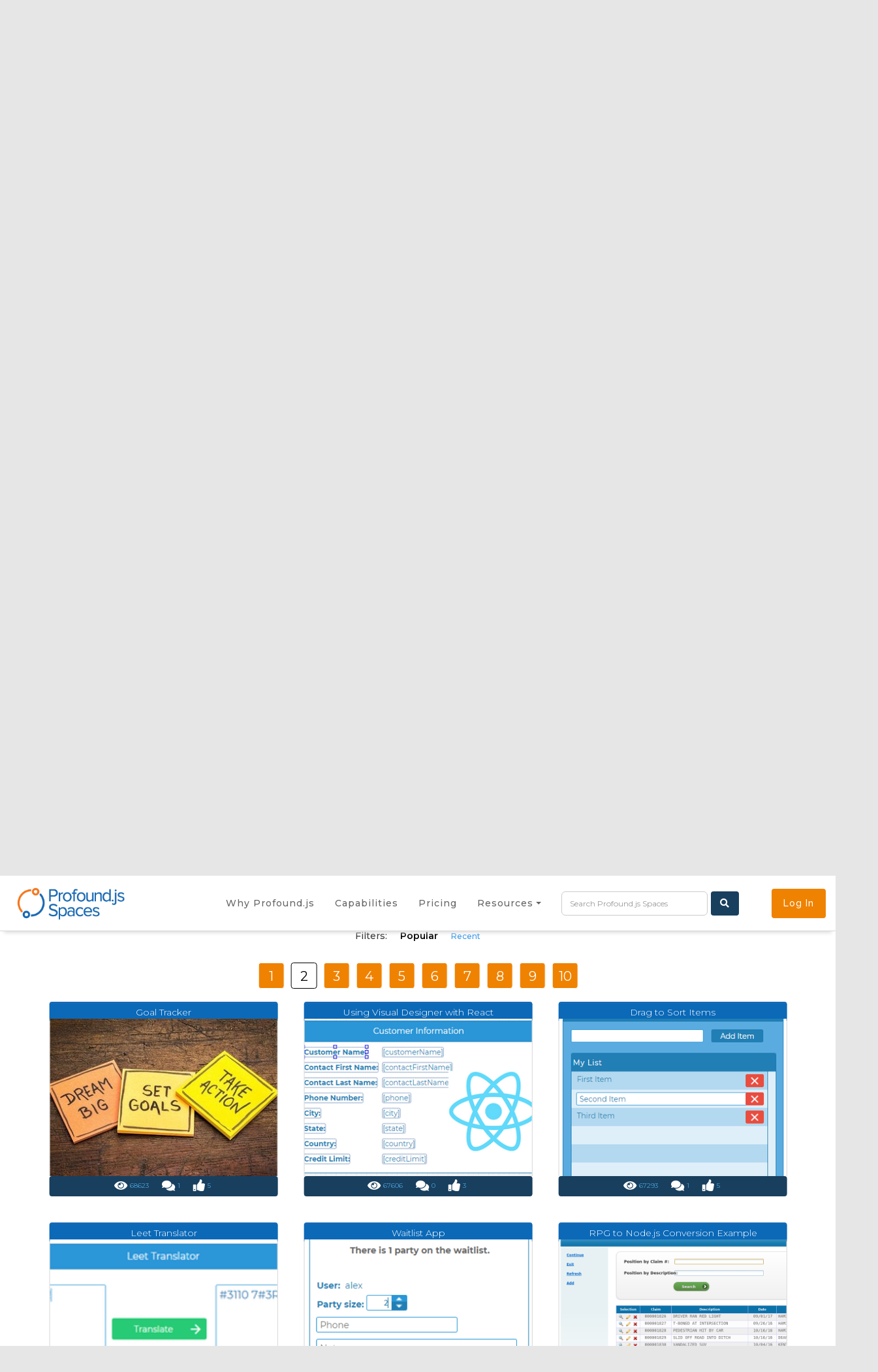

--- FILE ---
content_type: text/html; charset=utf-8
request_url: https://profoundjs.com/alex/node.js-hello-world-3/?page=2&filter=popular
body_size: 8345
content:


<!DOCTYPE html>
<html lang="en">

<head>

    <meta name="twitter:card" content="summary_large_image">
    <meta name="twitter:site" content="@ProfoundLogic">
    <meta name="twitter:title" content="Node.js Hello World 3">
    <meta name="twitter:description" content="Simple output to a browser from Node.js">
    <meta name="twitter:image" content="https://profoundjs.com/thumbnail/alex/node.js-hello-world-3.png">

    <meta property="og:image" content="https://profoundjs.com/thumbnail/alex/node.js-hello-world-3.png"
        itemprop="thumbnailUrl">
    <meta property="og:title" content="Node.js Hello World 3">
    <meta property="og:url" content="https://profoundjs.com/alex/node.js-hello-world-3/">
    <meta property="og:site_name" content="Profound.js Spaces">
    <meta property="og:description" content="Simple output to a browser from Node.js">

    


<script async src="https://www.googletagmanager.com/gtag/js?id=UA-3014444-8"></script>
<script>
  window.dataLayer = window.dataLayer || [];
  function gtag() {
    dataLayer.push(arguments);
  }

  gtag('js', new Date());
  gtag('config', 'UA-3014444-8');
</script>



<meta charset="utf-8">
<meta http-equiv="X-UA-Compatible" content="IE=edge">
<meta name="viewport" content="width=device-width, initial-scale=1, shrink-to-fit=no">
<meta name="description" content="Simple output to a browser from Node.js">
<meta name="keywords" content="Node.js,Node,full stack,development,application,IDE,spaces,GitHub,Git,JavaScript,MySQL,MariaDB,SQL Server,Oracle">
<meta name="author" content="Alex">
<title>Profound.js Spaces - Node.js Hello World 3</title>
<!-- Bootstrap core CSS -->
<link href="/community/bootstrap/css/bootstrap.css" rel="stylesheet">
<!-- Custom styles for this template -->    
<link rel="stylesheet" href="https://fonts.googleapis.com/css?family=Montserrat:400,600,500,300,200,100">
<link rel="stylesheet" href="https://fonts.googleapis.com/css?family=Raleway:400,500,600,700,800">
<link rel="stylesheet" href="https://use.fontawesome.com/releases/v5.6.3/css/all.css" integrity="sha384-UHRtZLI+pbxtHCWp1t77Bi1L4ZtiqrqD80Kn4Z8NTSRyMA2Fd33n5dQ8lWUE00s/" crossorigin="anonymous">
<link rel="stylesheet" type="text/css" href="/community/slick/slick.css">
<link rel="stylesheet" type="text/css" href="/community/slick/slick-theme.css">
<link rel="stylesheet" href="/cloud.css">
<link rel="stylesheet" href="/community/css/style.css">

<script type="text/javascript"> window.$crisp=[];window.CRISP_WEBSITE_ID="32601326-0652-4f0a-a164-f9026b0e5e7f";(function(){ d=document;s=d.createElement("script"); s.src="https://client.crisp.chat/l.js"; s.async=1;d.getElementsByTagName("head")[0].appendChild(s);})();
  
</script>

    <link rel="stylesheet" type="text/css" href="/community/embed-box/noderun-embed.css" />
    <link rel="stylesheet" type="text/css" href="/profoundui/proddata/css/markdown.css" />
</head>

<body
    onload="noderun.viewPage.init(false); noderun.embed.init();">
    <header>
        <nav class="site-nav ">
    <div class="nav-wrapper">
        <div class="pg-empty-placeholder logo-wrapper">
            <a href="/"><img class="site-full-logo" src="/community/img/profoundjs-spaces-logo.png" /></a>
        </div>
        <div class="nav-item-wrapper nav-mobile">
            
            <a href="" class="site-btn menu-btn modal-btn" data-target="#navModal"><i class="fas fa-bars"></i></a>
            
        </div>
        <div class="nav-item-wrapper nav-desktop">
            <ul class="nav-item-list list-unstyled">
                <li class="nav-item">
                    <a href="/why"
                        class="">
                        <p>Why Profound.js</p>
                    </a>
                </li>
                <li class="nav-item">
                    <a href="/capabilities"
                        class="">
                        <p>Capabilities</p>
                    </a>
                </li>
                <li class="nav-item">
                    <a href="/pricing"
                        class="">
                        <p>Pricing</p>
                    </a>
                </li>
                <li class="nav-item dropdown-social" id="social-nav-item" onmouseover="noderun.showSocialMenu();" onmouseout="noderun.hideSocialMenu();">
                    <a class="dropdown-toggle" href="#" role="button" id="socialDropdown" data-toggle="dropdown"
                        aria-haspopup="true" aria-expanded="false">
                        <p>Resources</p>
                    </a>
                    <div class="dropdown-menu dropdown-menu-right" id="social-menu" aria-labelledby="socialDropdown">                        
                        
                            <a class="dropdown-item" target="_blank" href="https://discuss.profoundjs.com"><i class="fas fa-comments"></i>Discussion Forum</a>
                            
                        <a class="dropdown-item" href="/video-tutorials"><i class="fab fa-youtube"></i>Video Tutorials</a>
                        <a class="dropdown-item" href="/docs"><i class="fas fa-file-alt"></i>Help Docs</a>
                        <a class="dropdown-item" href="/examples"><i class="fas fa-tablet-alt"></i>Examples</a>
                        <a class="dropdown-item" target="_blank" href="https://blog.profoundlogic.com/"><i class="fas fa-blog"></i>Blog</a>
                        <a class="dropdown-item" href="/contact"><i class="fas fa-id-badge"></i>Contact Us</a>
                    </div>
                </li>
            </ul>
            <form id="searchForm" action="/search" class="nav-search">
                <input id="q" name="q" placeholder="Search Profound.js Spaces"
                    value="">
                <a href="JavaScript:noderun.search();" class="site-btn search-btn"><i class="fas fa-search"></i></a>
            </form>
            
            
            
            <a class="site-btn orange" onclick="noderun.login();" href="JavaScript:void(0);">Log In</a>
            
        </div>
    </div>
</nav>
    </header>
    <main>
        <section class="hero sub-page-hero">
            <div class="hero-content">
                <h1>Node.js Hello World 3</h1>
                <div class="user-details">
                    <a href="/user/alex">
                        <img src="/avatar/user/alex.jpg" class="profile-img md-profile" />
                        <span class="display-name">Alex</span>
                        <span class="profile-name">(@alex)</span>
                    </a>
                    
                    <div class="stat-item-view" title="Views">
                        <i class="fas fa-eye"></i>
                        <p>50336</p>
                    </div>
                    
                    <div class="stat-item-view" title="Comments" style="cursor: pointer;"
                        onclick="noderun.viewPage.jumpToComments();">
                        <i class="fas fa-comments"></i>
                        <p id="commentCount">0</p>
                    </div>
                    
                    <div id="likeThisSpace" class="stat-item-view" data-wsid="ws190618182224ou7sn"
                        title="Like this space" style="cursor: pointer;"
                        onclick="noderun.like(this);">
                        <i class="fas fa-thumbs-up"></i>
                        <p>0</p>
                    </div>
                    
                </div>
            </div>
        </section>
        <section class="content-wrapper">
            <div class="space-content">
                <div class="space-embed-block">

                    

                    

                    <div class="embed-container">
                        <div class="noderun-embed" id="noderun-embed-div">
                            <iframe title="Profound.js Space Embed"
                                src="/embed/alex/node.js-hello-world-3/?updateviews=0&requirelogin=1"
                                alt="Rich Display Hello World"
                                allow="geolocation; microphone; camera; midi; encrypted-media" height="100%"
                                width="100%" frameBorder="0">
                            </iframe>
                        </div>
                        <div class="noderun-embed-resize" id="noderun-embed-resizer"></div>
                    </div>

                    

                    <div id="space-details" class="space-details-wrap">
                        <h4>About This Space</h4>
                        <p>Simple output to a browser from Node.js</p>
                        <div class="pui-cloud-thumbnail"
                            style="background-image: url('/thumbnail/alex/node.js-hello-world-3.png');"
                            title="Thumbnail image"></div>
                        <br />
                        
                        <p>Last updated on June 18, 2019</p>
                        
                        <p>
                            Public Permissions: &nbsp;
                            <i class="fas fa-eye"></i> View &nbsp;
                            <i class="fas fa-external-link-alt"></i> Open/Fork &nbsp;
                            
                            <i class="fas fa-play-circle"></i> Run &nbsp;
                            <i class="far fa-comments"></i> Comment &nbsp;
                            
                            
                        </p>
                        
                    </div>

                    <div id="space-details" class="space-details-wrap">
                        <button class="btn btn-primary" type="button" data-toggle="collapse"
                            data-target="#readme_collapse" aria-expanded="false" aria-controls="readme_collapse">
                            Open README
                        </button>
                        <div class="hidden-readme collapse" id="readme_collapse">
                            <div>
                                <h1>Node.js Hello World</h1>
<p>This template illustrates how to send a simple &quot;Hello World&quot; string from Node.js code to a browser using NodeRun.</p>
<p>The Node.js file <em>hello.js</em> is configured as an Express route:</p>
<p><img src="public/image01.png" alt="Screenshot"></p>
<p>To get to this dialog, open the space in the IDE, right-click the file in the Files tree, and select Properties.</p>
    
                            </div>
                        </div>
                    </div>
                    
                </div>

                
                
                <div id="comment-block" class="comments-block">

                    
                    <p>
                        Be the first to comment:
                        <a href="JavaScript: void(0);" class="quick-comment"
                            onclick="noderun.viewPage.quickComment(this);"><span id="quickComment1"></span> <span
                                class="fas fa-thumbs-up"></span>&nbsp;</a>
                        <a href="JavaScript: void(0);" class="quick-comment"
                            onclick="noderun.viewPage.quickComment(this);"><span id="quickComment2"></span> <span
                                class="fas fa-thumbs-up"></span>&nbsp;</a>
                        &nbsp;<a href="JavaScript: noderun.viewPage.suggestComments();" class="load-another"><i
                                class="fas fa-redo" title="Load other messages"></i></a>
                    </p>
                    

                    <h4>Comments</h4>
                    <div id="mainCommentBlock" class="comment-post-block w-100 mb-4">
                        <div class="comment-actions">
                            <span class="spacer1"></span>
                            <span class="selected-tab" onclick="noderun.viewPage.write(this);">Write</span>
                            <span class="tab" onclick="noderun.viewPage.preview(this);"">Preview</span>
                                    <span class=" spacer2"></span>
                            <span class="text">Markdown:</span>
                            <span class="item" onclick="noderun.viewPage.formattingAction('bold', this);">bold</span>
                            <span class="item"
                                onclick="noderun.viewPage.formattingAction('italic', this);">italic</span>
                            <span class="item" onclick="noderun.viewPage.formattingAction('code', this);">code</span>
                            <span class="item" onclick="noderun.viewPage.formattingAction('link', this);">link</span>
                        </div>
                        <textarea id="mainCommentTextarea" placeholder="Write New Comment" maxlength="3000"></textarea>
                        <div class="preview markdown-body" style="display: none;">This is a preview</div>
                        <a href="JavaScript:void(0);" onclick="noderun.viewPage.postComment(this)"
                            class="site-btn mt-2">Post</a>
                        <a href="JavaScript:void(0);" class="cancel-reply-button" style="display: none;">Cancel</a>
                    </div>
                    <span id="tempHolder"></span>

                    

                </div>

                
                

            </div>

            

            <div id="more-spaces" class="section-header more-spaces">
                <h4>
                    More Spaces By
                    <a href="/user/alex">
                        <span class="display-name">Alex</span>
                        <span class="profile-name">(@alex)</span>
                    </a>
                </h4>
            </div>
            <div class="section-header filter-header">
                <p>Filters:</p>
                <a href="/alex/node.js-hello-world-3/?filter=popular"
                    class="filter-link filter-selected">Popular</a>
                <a href="/alex/node.js-hello-world-3/?filter=recent"
                    class="filter-link">Recent</a>
            </div>
            <div class="spaces-container no-slider">
                


<div class="pagination">
  <ul>

  
    
    <a aria-label="Page 1" href="?page=1&amp;filter=popular" rel="prev">
      <li class="">1</li>
    </a>
  
    
    
      <li class="active">2</li>
    
  
    
    <a aria-label="Page 3" href="?page=3&amp;filter=popular" rel="next">
      <li class="">3</li>
    </a>
  
    
    <a aria-label="Page 4" href="?page=4&amp;filter=popular">
      <li class="">4</li>
    </a>
  
    
    <a aria-label="Page 5" href="?page=5&amp;filter=popular">
      <li class="">5</li>
    </a>
  
    
    <a aria-label="Page 6" href="?page=6&amp;filter=popular">
      <li class="">6</li>
    </a>
  
    
    <a aria-label="Page 7" href="?page=7&amp;filter=popular">
      <li class="">7</li>
    </a>
  
    
    <a aria-label="Page 8" href="?page=8&amp;filter=popular">
      <li class="">8</li>
    </a>
  
    
    <a aria-label="Page 9" href="?page=9&amp;filter=popular">
      <li class="">9</li>
    </a>
  
    
    <a aria-label="Page 10" href="?page=10&amp;filter=popular">
      <li class="">10</li>
    </a>
  

  </ul>
</div>



                <div class="space-wrap">

                    
                    
    
                <div class="space-block">
                    
    <div class="space-header">
        <a href="/alex/goal-tracker/"><h4>Goal Tracker</h4></a>
    </div>
        <div class="space-overlay">
            <div class="space-image" 
            
                    style="background-image: url('/thumbnail/alex/goal-tracker.png');"> 
            </div>


            <a class = "space-link" href="/alex/goal-tracker/"></a>
            <div class="space-info-block">
                <p>Daily Goal Tracker...  Dream Big! Set Goals! Take Action!</p>
                <div class="user-block">
                    <div class="user-item" onclick="location.href='/user/alex';">
                        <a href="/user/alex"><img src="/avatar/user/alex.jpg"/></a>
                        <a href="/user/alex">Alex</a>
                    </div>
                    
                    <div class="user-item" onclick="location.href='/user/drusso';">
                        <a href="/user/drusso"><img src="/avatar/user/drusso.jpg"/></a>
                        <a href="/user/drusso">David Russo</a>
                    </div>
                    
                </div>
            </div>
        </div>
        <div class="stats-block">
            <div class="stat-item">
                <i class="fas fa-eye" title="Views"></i>
                <p>68623</p>
            </div>
            
            <div class="stat-item" title="Comments" style="cursor: pointer;" onclick="location.href = '/alex/goal-tracker/?jumpto=comments';">
                <i class="fas fa-comments"></i>
                <p>1</p>
            </div>
            
            <div class="stat-item" data-wsid="ws190820183416ehulj" title="Like this space" style="cursor: pointer;" onclick="noderun.like(this);">
                <i class="fas fa-thumbs-up"></i>
                <p>5</p>
            </div>
                
    </div>
</div>

                    
                    
    
                <div class="space-block">
                    
    <div class="space-header">
        <a href="/alex/using-visual-designer-with-react/"><h4>Using Visual Designer with React</h4></a>
    </div>
        <div class="space-overlay">
            <div class="space-image" 
            
                    style="background-image: url('/thumbnail/alex/using-visual-designer-with-react.png');"> 
            </div>


            <a class = "space-link" href="/alex/using-visual-designer-with-react/"></a>
            <div class="space-info-block">
                <p>The Customer Lookup App shows integration between Rich Displays and React.js</p>
                <div class="user-block">
                    <div class="user-item" onclick="location.href='/user/alex';">
                        <a href="/user/alex"><img src="/avatar/user/alex.jpg"/></a>
                        <a href="/user/alex">Alex</a>
                    </div>
                    
                </div>
            </div>
        </div>
        <div class="stats-block">
            <div class="stat-item">
                <i class="fas fa-eye" title="Views"></i>
                <p>67606</p>
            </div>
            
            <div class="stat-item" title="Comments" style="cursor: pointer;" onclick="location.href = '/alex/using-visual-designer-with-react/?jumpto=comments';">
                <i class="fas fa-comments"></i>
                <p>0</p>
            </div>
            
            <div class="stat-item" data-wsid="ws19050721033057dc2" title="Like this space" style="cursor: pointer;" onclick="noderun.like(this);">
                <i class="fas fa-thumbs-up"></i>
                <p>3</p>
            </div>
                
    </div>
</div>

                    
                    
    
                <div class="space-block">
                    
    <div class="space-header">
        <a href="/alex/drag-to-sort-items/"><h4>Drag to Sort Items</h4></a>
    </div>
        <div class="space-overlay">
            <div class="space-image" 
            
                    style="background-image: url('/thumbnail/alex/drag-to-sort-items.png');"> 
            </div>


            <a class = "space-link" href="/alex/drag-to-sort-items/"></a>
            <div class="space-info-block">
                <p>Want to allow your users to sort data using drag-and-drop? This space shows you how!</p>
                <div class="user-block">
                    <div class="user-item" onclick="location.href='/user/alex';">
                        <a href="/user/alex"><img src="/avatar/user/alex.jpg"/></a>
                        <a href="/user/alex">Alex</a>
                    </div>
                    
                </div>
            </div>
        </div>
        <div class="stats-block">
            <div class="stat-item">
                <i class="fas fa-eye" title="Views"></i>
                <p>67293</p>
            </div>
            
            <div class="stat-item" title="Comments" style="cursor: pointer;" onclick="location.href = '/alex/drag-to-sort-items/?jumpto=comments';">
                <i class="fas fa-comments"></i>
                <p>1</p>
            </div>
            
            <div class="stat-item" data-wsid="ws190422114258dxgah" title="Like this space" style="cursor: pointer;" onclick="noderun.like(this);">
                <i class="fas fa-thumbs-up"></i>
                <p>5</p>
            </div>
                
    </div>
</div>

                    
                    
    
                <div class="space-block">
                    
    <div class="space-header">
        <a href="/alex/leet-translator/"><h4>Leet Translator</h4></a>
    </div>
        <div class="space-overlay">
            <div class="space-image" 
            
                    style="background-image: url('/thumbnail/alex/leet-translator.png');"> 
            </div>


            <a class = "space-link" href="/alex/leet-translator/"></a>
            <div class="space-info-block">
                <p>Leet Translator</p>
                <div class="user-block">
                    <div class="user-item" onclick="location.href='/user/alex';">
                        <a href="/user/alex"><img src="/avatar/user/alex.jpg"/></a>
                        <a href="/user/alex">Alex</a>
                    </div>
                    
                </div>
            </div>
        </div>
        <div class="stats-block">
            <div class="stat-item">
                <i class="fas fa-eye" title="Views"></i>
                <p>67144</p>
            </div>
            
            <div class="stat-item" title="Comments" style="cursor: pointer;" onclick="location.href = '/alex/leet-translator/?jumpto=comments';">
                <i class="fas fa-comments"></i>
                <p>0</p>
            </div>
            
            <div class="stat-item" data-wsid="ws190717130323dyyq4" title="Like this space" style="cursor: pointer;" onclick="noderun.like(this);">
                <i class="fas fa-thumbs-up"></i>
                <p>2</p>
            </div>
                
    </div>
</div>

                    
                    
    
                <div class="space-block">
                    
    <div class="space-header">
        <a href="/alex/waitlist-app/"><h4>Waitlist App</h4></a>
    </div>
        <div class="space-overlay">
            <div class="space-image" 
            
                    style="background-image: url('/thumbnail/alex/waitlist-app.png');"> 
            </div>


            <a class = "space-link" href="/alex/waitlist-app/"></a>
            <div class="space-info-block">
                <p>Custom waitlist system with multiple locations/resources</p>
                <div class="user-block">
                    <div class="user-item" onclick="location.href='/user/alex';">
                        <a href="/user/alex"><img src="/avatar/user/alex.jpg"/></a>
                        <a href="/user/alex">Alex</a>
                    </div>
                    
                </div>
            </div>
        </div>
        <div class="stats-block">
            <div class="stat-item">
                <i class="fas fa-eye" title="Views"></i>
                <p>67071</p>
            </div>
            
            <div class="stat-item" title="Comments" style="cursor: pointer;" onclick="location.href = '/alex/waitlist-app/?jumpto=comments';">
                <i class="fas fa-comments"></i>
                <p>0</p>
            </div>
            
            <div class="stat-item" data-wsid="ws190421205017ir8yz" title="Like this space" style="cursor: pointer;" onclick="noderun.like(this);">
                <i class="fas fa-thumbs-up"></i>
                <p>4</p>
            </div>
                
    </div>
</div>

                    
                    
    
                <div class="space-block">
                    
    <div class="space-header">
        <a href="/alex/rpg-to-node.js-conversion-example/"><h4>RPG to Node.js Conversion Example</h4></a>
    </div>
        <div class="space-overlay">
            <div class="space-image" 
            
                    style="background-image: url('/thumbnail/alex/rpg-to-node.js-conversion-example.png');"> 
            </div>


            <a class = "space-link" href="/alex/rpg-to-node.js-conversion-example/"></a>
            <div class="space-info-block">
                <p>RPG Application that allows you to work with Insurance Claims converted to Node.js to run in the cloud, using any database</p>
                <div class="user-block">
                    <div class="user-item" onclick="location.href='/user/alex';">
                        <a href="/user/alex"><img src="/avatar/user/alex.jpg"/></a>
                        <a href="/user/alex">Alex</a>
                    </div>
                    
                </div>
            </div>
        </div>
        <div class="stats-block">
            <div class="stat-item">
                <i class="fas fa-eye" title="Views"></i>
                <p>66983</p>
            </div>
            
            <div class="stat-item" title="Comments" style="cursor: pointer;" onclick="location.href = '/alex/rpg-to-node.js-conversion-example/?jumpto=comments';">
                <i class="fas fa-comments"></i>
                <p>0</p>
            </div>
            
            <div class="stat-item" data-wsid="ws190404134722qrr7d" title="Like this space" style="cursor: pointer;" onclick="noderun.like(this);">
                <i class="fas fa-thumbs-up"></i>
                <p>2</p>
            </div>
                
    </div>
</div>

                    
                    
    
                <div class="space-block">
                    
    <div class="space-header">
        <a href="/alex/using-visual-designer-with-vue/"><h4>Using Visual Designer with Vue</h4></a>
    </div>
        <div class="space-overlay">
            <div class="space-image" 
            
                    style="background-image: url('/thumbnail/alex/using-visual-designer-with-vue.png');"> 
            </div>


            <a class = "space-link" href="/alex/using-visual-designer-with-vue/"></a>
            <div class="space-info-block">
                <p>Vue.js using Rich Display Components built in the Visual Designer</p>
                <div class="user-block">
                    <div class="user-item" onclick="location.href='/user/alex';">
                        <a href="/user/alex"><img src="/avatar/user/alex.jpg"/></a>
                        <a href="/user/alex">Alex</a>
                    </div>
                    
                </div>
            </div>
        </div>
        <div class="stats-block">
            <div class="stat-item">
                <i class="fas fa-eye" title="Views"></i>
                <p>66560</p>
            </div>
            
            <div class="stat-item" title="Comments" style="cursor: pointer;" onclick="location.href = '/alex/using-visual-designer-with-vue/?jumpto=comments';">
                <i class="fas fa-comments"></i>
                <p>0</p>
            </div>
            
            <div class="stat-item" data-wsid="ws190620171427exv74" title="Like this space" style="cursor: pointer;" onclick="noderun.like(this);">
                <i class="fas fa-thumbs-up"></i>
                <p>2</p>
            </div>
                
    </div>
</div>

                    
                    
    
                <div class="space-block">
                    
    <div class="space-header">
        <a href="/alex/answer-to-everything/"><h4>Answer To Everything</h4></a>
    </div>
        <div class="space-overlay">
            <div class="space-image" 
            
                    style="background-image: url('/thumbnail/alex/answer-to-everything.png');"> 
            </div>


            <a class = "space-link" href="/alex/answer-to-everything/"></a>
            <div class="space-info-block">
                <p></p>
                <div class="user-block">
                    <div class="user-item" onclick="location.href='/user/alex';">
                        <a href="/user/alex"><img src="/avatar/user/alex.jpg"/></a>
                        <a href="/user/alex">Alex</a>
                    </div>
                    
                </div>
            </div>
        </div>
        <div class="stats-block">
            <div class="stat-item">
                <i class="fas fa-eye" title="Views"></i>
                <p>66529</p>
            </div>
            
            <div class="stat-item" title="Comments" style="cursor: pointer;" onclick="location.href = '/alex/answer-to-everything/?jumpto=comments';">
                <i class="fas fa-comments"></i>
                <p>0</p>
            </div>
            
            <div class="stat-item" data-wsid="ws181114121847v6657" title="Like this space" style="cursor: pointer;" onclick="noderun.like(this);">
                <i class="fas fa-thumbs-up"></i>
                <p>1</p>
            </div>
                
    </div>
</div>

                    
                    
    
                <div class="space-block">
                    
    <div class="space-header">
        <a href="/alex/multiple-queries/"><h4>Multiple Queries</h4></a>
    </div>
        <div class="space-overlay">
            <div class="space-image" 
            
                    style="background-image: url('/thumbnail/alex/multiple-queries.png');"> 
            </div>


            <a class = "space-link" href="/alex/multiple-queries/"></a>
            <div class="space-info-block">
                <p>This space shows you how to run multiple queries simultaneously by using Promise.all().</p>
                <div class="user-block">
                    <div class="user-item" onclick="location.href='/user/alex';">
                        <a href="/user/alex"><img src="/avatar/user/alex.jpg"/></a>
                        <a href="/user/alex">Alex</a>
                    </div>
                    
                    <div class="user-item" onclick="location.href='/user/scotroach';">
                        <a href="/user/scotroach"><img src="/avatar/user/scotroach.jpg"/></a>
                        <a href="/user/scotroach">Scot Roach</a>
                    </div>
                    
                </div>
            </div>
        </div>
        <div class="stats-block">
            <div class="stat-item">
                <i class="fas fa-eye" title="Views"></i>
                <p>66449</p>
            </div>
            
            <div class="stat-item" title="Comments" style="cursor: pointer;" onclick="location.href = '/alex/multiple-queries/?jumpto=comments';">
                <i class="fas fa-comments"></i>
                <p>0</p>
            </div>
            
            <div class="stat-item" data-wsid="ws190802152537oa8gb" title="Like this space" style="cursor: pointer;" onclick="noderun.like(this);">
                <i class="fas fa-thumbs-up"></i>
                <p>1</p>
            </div>
                
    </div>
</div>

                    
                    
    
                <div class="space-block">
                    
    <div class="space-header">
        <a href="/alex/big-fat-goals/"><h4>Big Fat Goals</h4></a>
    </div>
        <div class="space-overlay">
            <div class="space-image" 
            
                    style="background-image: url('/thumbnail/alex/big-fat-goals.png');"> 
            </div>


            <a class = "space-link" href="/alex/big-fat-goals/"></a>
            <div class="space-info-block">
                <p></p>
                <div class="user-block">
                    <div class="user-item" onclick="location.href='/user/alex';">
                        <a href="/user/alex"><img src="/avatar/user/alex.jpg"/></a>
                        <a href="/user/alex">Alex</a>
                    </div>
                    
                </div>
            </div>
        </div>
        <div class="stats-block">
            <div class="stat-item">
                <i class="fas fa-eye" title="Views"></i>
                <p>66396</p>
            </div>
            
            <div class="stat-item" title="Comments" style="cursor: pointer;" onclick="location.href = '/alex/big-fat-goals/?jumpto=comments';">
                <i class="fas fa-comments"></i>
                <p>2</p>
            </div>
            
            <div class="stat-item" data-wsid="ws181217185725olo5l" title="Like this space" style="cursor: pointer;" onclick="noderun.like(this);">
                <i class="fas fa-thumbs-up"></i>
                <p>2</p>
            </div>
                
    </div>
</div>

                    
                    
    
                <div class="space-block">
                    
    <div class="space-header">
        <a href="/alex/online-chess/"><h4>Online Chess</h4></a>
    </div>
        <div class="space-overlay">
            <div class="space-image" 
            
                    style="background-image: url('/thumbnail/alex/online-chess.png');"> 
            </div>


            <a class = "space-link" href="/alex/online-chess/"></a>
            <div class="space-info-block">
                <p>A chess app where people can play against each other online.</p>
                <div class="user-block">
                    <div class="user-item" onclick="location.href='/user/alex';">
                        <a href="/user/alex"><img src="/avatar/user/alex.jpg"/></a>
                        <a href="/user/alex">Alex</a>
                    </div>
                    
                </div>
            </div>
        </div>
        <div class="stats-block">
            <div class="stat-item">
                <i class="fas fa-eye" title="Views"></i>
                <p>65965</p>
            </div>
            
            <div class="stat-item" title="Comments" style="cursor: pointer;" onclick="location.href = '/alex/online-chess/?jumpto=comments';">
                <i class="fas fa-comments"></i>
                <p>2</p>
            </div>
            
            <div class="stat-item" data-wsid="ws190823012816ds1ao" title="Like this space" style="cursor: pointer;" onclick="noderun.like(this);">
                <i class="fas fa-thumbs-up"></i>
                <p>5</p>
            </div>
                
    </div>
</div>

                    
                    
    
                <div class="space-block">
                    
    <div class="space-header">
        <a href="/alex/noderun-demo-3-backup/"><h4>NodeRun Demo 3 Backup</h4></a>
    </div>
        <div class="space-overlay">
            <div class="space-image" 
            
                    style="background-image: url('/thumbnail/alex/noderun-demo-3-backup.png');"> 
            </div>


            <a class = "space-link" href="/alex/noderun-demo-3-backup/"></a>
            <div class="space-info-block">
                <p>This is a NodeRun demo space for a Payments applications</p>
                <div class="user-block">
                    <div class="user-item" onclick="location.href='/user/alex';">
                        <a href="/user/alex"><img src="/avatar/user/alex.jpg"/></a>
                        <a href="/user/alex">Alex</a>
                    </div>
                    
                </div>
            </div>
        </div>
        <div class="stats-block">
            <div class="stat-item">
                <i class="fas fa-eye" title="Views"></i>
                <p>64645</p>
            </div>
            
            <div class="stat-item" title="Comments" style="cursor: pointer;" onclick="location.href = '/alex/noderun-demo-3-backup/?jumpto=comments';">
                <i class="fas fa-comments"></i>
                <p>0</p>
            </div>
            
            <div class="stat-item" data-wsid="ws20032418573245pp4" title="Like this space" style="cursor: pointer;" onclick="noderun.like(this);">
                <i class="fas fa-thumbs-up"></i>
                <p>0</p>
            </div>
                
    </div>
</div>

                    

                </div>
                


<div class="pagination">
  <ul>

  
    
    <a aria-label="Page 1" href="?page=1&amp;filter=popular" rel="prev">
      <li class="">1</li>
    </a>
  
    
    
      <li class="active">2</li>
    
  
    
    <a aria-label="Page 3" href="?page=3&amp;filter=popular" rel="next">
      <li class="">3</li>
    </a>
  
    
    <a aria-label="Page 4" href="?page=4&amp;filter=popular">
      <li class="">4</li>
    </a>
  
    
    <a aria-label="Page 5" href="?page=5&amp;filter=popular">
      <li class="">5</li>
    </a>
  
    
    <a aria-label="Page 6" href="?page=6&amp;filter=popular">
      <li class="">6</li>
    </a>
  
    
    <a aria-label="Page 7" href="?page=7&amp;filter=popular">
      <li class="">7</li>
    </a>
  
    
    <a aria-label="Page 8" href="?page=8&amp;filter=popular">
      <li class="">8</li>
    </a>
  
    
    <a aria-label="Page 9" href="?page=9&amp;filter=popular">
      <li class="">9</li>
    </a>
  
    
    <a aria-label="Page 10" href="?page=10&amp;filter=popular">
      <li class="">10</li>
    </a>
  

  </ul>
</div>



            </div>

            

        </section>
    </main>
    <footer>
        <div class="footer-top ">
        <div class="footer-link-block">            
            <ul class="list-unstyled"> 
                <li>Product</li>
                <li>
                    <a href="/capabilities">Capabilities</a>
                </li>
                <li>
                    <a href="/why">Why Profound.js</a>
                </li>
                <li>
                    <a href="/pricing">Pricing</a>
                </li>
            </ul>
        </div>

        <div class="footer-link-block">            
            <ul class="list-unstyled">
                <li>Resources</li>
                <li>
                    
                        <a target="_blank" href="https://discuss.profoundjs.com">Discussion Forum</a>
                        
    
                </li>
                <li>
                    <a href="/docs">Help Docs</a>
                </li>
                <li>
                    <a href="/video-tutorials">Videos</a>
                </li>
            </ul>
        </div>

        <div class="footer-link-block">            
            <ul class="list-unstyled">
                <li>Company</li>
                <li>
                    <a href="/about">About</a>
                </li>
                <li>
                    <a href="/services">Services</a>
                </li>
                <li>
                    <a href="/contact/">Contact</a>
                </li>
                <!--
                <li>
                    <a href="https://blog.profoundlogic.com/" target="_blank">Blog</a>
                </li>
                -->
            </ul>
        </div>

    </div>
    <div class="footer-bot">
        <div class="footer-bot-content">
            <p class="copyright">
                © 2021 Profound Logic Software, Inc.
                &nbsp; <a href="/legal">Legal</a>
                &nbsp; <a href="/privacy-policy">Privacy</a>
            </p>
            <a target="_blank" href="https://www.facebook.com/Profoundjs-Spaces-108093231337517"><i class="fab fa-facebook"></i></a>
            <a target="_blank" href="https://www.instagram.com/profound.js/"><i class="fab fa-instagram"></i></a>
            <a target="_blank" href="https://twitter.com/profoundjs"><i class="fab fa-twitter"></i></a>
            <a target="_blank" href="https://www.linkedin.com/company/profound-js-spaces/"><i class="fab fa-linkedin"></i></a>
            <a target="_blank" href="https://www.youtube.com/channel/UC-m_VOguqt5yWbGWIYIDG1Q"><i class="fab fa-youtube"></i></a>

        </div>
    </div>

    <div class="modal" tabindex="-1" role="dialog" id="navModal">
        <div class="modal-dialog" role="document">
            <div class="modal-content">
                <div class="modal-header">
                    <h5 class="modal-title">Menu</h5>
                    <button type="button" class="close" data-dismiss="modal" aria-label="Close">
                        <span aria-hidden="true">&times;</span>
                    </button>
                </div>
                <div class="modal-body d-flex justify-content-around">
                    <div class="d-flex flex-column justify-content-around">
                            <a href="/why" class="active"><p>Why Profound.js</p></a>    
                            <a href="/capabilities" class="active"><p>Capabilities</p></a>
                            <a href="/pricing" class="active"><p>Pricing</p></a>                            
                            
                                <a target="_blank" href="https://discuss.profoundjs.com"><p>Discussion Forum</p></a>
                            
                            <a href="/video-tutorials" class="active"><p>Video Tutorials</p></a>
                            <a href="/docs" class="active"><p>Help Docs</p></a>
                            <a href="/examples" class="active"><p>Examples</p></a>
                            <a href="https://blog.profoundlogic.com/" class="active" target="_blank"><p>Blog</p></a>
                            <a target="_blank" href="/ide/" class="active"><p>New Space</p></a>
                            <a href="/contact/" class="active"><p>Contact Us</p></a>
                            <a id="mobileLoginLink" class="active" style="" onclick="noderun.login();" href="JavaScript:void(0);" ><p>Log In</p></a>
                            <form id="searchForm2" class="nav-search" action="/search">
                                    <input id="q2" name="q" placeholder="Search" value="">
                                    <a href="JavaScript:noderun.search2();" class="site-btn search-btn"><i class="fas fa-search"></i></a>
                            </form> 
                    </div>
                </div>
            </div>
        </div>
    </div>

    

    

        <div class="modal" tabindex="-1" role="dialog" id="adModal">
            <div class="modal-dialog" role="document">
                <div class="modal-content">
                    <div class="modal-header ad-modal-header">
                        <h5 class="modal-title">On-demand Webinar: Connect Users to Vital Business Data with Profound.js Spaces</h5>
                        <button type="button" class="close" data-dismiss="modal" aria-label="Close">
                            <span aria-hidden="true">&times;</span>
                        </button>
                    </div>
                    <div class="modal-body d-flex justify-content-around">
                        <div class="d-flex flex-column justify-content-around ad-modal">
                            <img src="/community/img/announcements/webinar.png">
                            <p>If you missed our webinar you can now view it here! Learn how to quickly create data-driven business dashboards and reduce software development with a streamlined approach.</p>
                            
                            <a target="_blank" href="https://info.profoundlogic.com/connect-users-nr"><button class="site-btn home-btn">Watch Here!</button></a>


                        </div>
                    </div>
                </div>
            </div>
        </div>
                <!-- Start of HubSpot Embed Code -->
                <script type="text/javascript" id="hs-script-loader" async defer src="//js.hs-scripts.com/7430115.js"></script>
                <!-- End of HubSpot Embed Code -->
    <div id="mask"></div>

    <div class="modal" tabindex="-1" role="dialog" id="loginModal">
    <div class="modal-dialog" role="document">
        <div class="modal-content">
            <div class="modal-header">
                <h5 class="modal-title">Sign In / Create Account</h5>
                
                <button type="button" class="close" data-dismiss="modal" aria-label="Close">
                    <span aria-hidden="true">&times;</span>
                </button>
                
            </div>
            <div class="modal-body justify-content-around" id="loginContent">
                content will go here!
            </div>
            <div id="loginMessage" class="loading"></div>
        </div>
    </div>
</div>


    
<div class="modal" tabindex="-1" role="dialog" id="userEditModal">
    <div class="modal-dialog" role="document">
        <div class="modal-content">
            <div class="modal-header">
                <h5 class="modal-title">Edit Profile @<span id="edit_profile_name"></span></h5>
                <button type="button" class="close" data-dismiss="modal" aria-label="Close">
                    <span aria-hidden="true">&times;</span>
                </button>
            </div>
            <div class="modal-body d-flex flex-column justify-content-around">
                <form id="userEditForm" class="d-flex flex-column justify-content-around" enctype="multipart/form-data" method="post" action="/cloud/user_avatar_upload" target="uploadIFrame">
                    <input type="file" id="userAvatarUpload" name="userAvatarUpload" style="display: none;" onchange="noderun.startUserAvatarUpload();" />
                    <img id="edit_avatar" src="" class="profile-img md-profile" style="cursor: pointer;" title="Upload New Avatar..." onclick="$('#userAvatarUpload').click();" />
                    <input placeholder="Display Name" title="Display Name" id="edit_display_name">
                    <input placeholder="Location" title="Location" id="edit_location">
                    <div class="d-flex flex-column">
                        <textarea placeholder="Bio" title="Bio" id="edit_bio"></textarea>
                    </div>

                    <br/>
                    Additional Information
                    <div class="d-flex">
                        <div class="d-flex flex-fill flex-column mr-2">
                            <input placeholder="First Name" title="First Name" id="edit_first_name">
                        </div>
                        <div class="d-flex flex-fill flex-column ml-2">
                                <input placeholder="Last Name" title="Last Name" id="edit_last_name">
                        </div>
                    </div>   
                    <div class="d-flex flex-column justify-content-center">
                        <input placeholder="Role / Job Title" title="Role / Job Title" id="edit_role">
                        <input placeholder="Email" title="Email" id="edit_email">
                        <input placeholder="Website" title="Website" id="edit_website">
                    </div> 
                    <div class="d-flex flex-column justify-content-center">
                        <input placeholder="Company" title="Company" id="edit_company">
                        <div class="edit-profile-select">
                        <label for="edit_org_size">Organization size:</label>
                        <select id="edit_org_size" class="_cloud_select_tags">
                            <option value=""></option>
                            <option value="1-5">1-5</option>
                            <option value="6-25">6-25</option>
                            <option value="26-100">26-100</option>
                            <option value="101-200">101-200</option>
                            <option value="501-1000">501-1000</option>
                            <option value="1000+">1000+</option>
                        </select>
                        </div>
                        <div class="edit-profile-select">
                        <label for="edit_app_purpose">My applications are:</label>
                        <select id="edit_app_purpose" class="_cloud_select_tags">
                            <option value=""></option>
                            <option value="Customer-facing">Customer-facing</option>
                            <option value="For internal use">For internal use</option>
                            <option value="Both">Both</option>
                        </select>
                        </div>
                        </div>
                        <div class="edit-profile-select">
                            <label for="edit_platforms">Technologies used:</label>
                            <span id="edit_platforms_span" data-source='[ 
                              { "group": "Platforms", "options": ["Linux", "IBM i (AS/400)", "Windows", "Unix", "AIX", "z/OS", "Other Platforms"]},
                              { "group": "Databases", "options": ["IBM Db2", "SQL Server", "MySQL", "Oracle", "PostgreSQL", "MongoDB", "Other Databases"]},
                              { "group": "Languages / Frameworks", "options": ["JavaScript", "Node.js", "React", "Vue.js", "Angular", "PHP", "Java", "Ruby", ".NET/C#", "RPG/COBOL", "Other Languages"]} ]'>
                            </span>
                        </div>
                        <div class="edit-profile-select">
                        <label for="edit_industry">Industry:</label>
                        <select id="edit_industry" class="_cloud_select_tags">
                            <option value=""></option>
                            <option value="Aerospace">Aerospace</option>
                            <option value="Agriculture">Agriculture</option>
                            <option value="Automotive">Automotive</option>
                            <option value="Biotech">Biotech</option>
                            <option value="Consulting">Consulting</option>
                            <option value="Consumer Goods">Consumer Goods</option>
                            <option value="Distribution">Distribution</option>
                            <option value="Education">Education</option>
                            <option value="Energy">Energy</option>
                            <option value="Entertainment">Entertainment</option>
                            <option value="Financial Services">Financial Services</option>
                            <option value="Food Services">Food Services</option>
                            <option value="Government">Government</option>
                            <option value="Healthcare">Healthcare</option>
                            <option value="Hospitatlity">Hospitatlity</option>
                            <option value="Industrial Equipment">Industrial Equipment</option>
                            <option value="Legal">Legal</option>
                            <option value="Manufacturing">Manufacturing</option>
                            <option value="Media">Media</option>
                            <option value="Mortgage">Mortgage</option>
                            <option value="Non-Profit">Non-Profit</option>
                            <option value="Publishing">Publishing</option>
                            <option value="Real Estate">Real Estate</option>
                            <option value="Technology">Technology</option>
                            <option value="Telecom">Telecom</option>
                            <option value="Textiles">Textiles</option>
                            <option value="Waste Management">Waste Management</option>
                            <option value="Other">Other</option>
                        </select>
                        </div>
                        <a href="JavaScript:noderun.updateProfile(this);" class="site-btn w-50 align-self-center mt-3">Update</a>
                        <div id="updateMessage" class="loading"></div>
                    </div>                        
    
                </form>
            </div>
            
            </div>
        </div>        
    </div>
</div>


        
    </footer>
    <script src="/community/assets/js/jquery.min.js"></script>
<script src="/community/assets/js/popper.js"></script>
<script src="/community/bootstrap/js/bootstrap.min.js"></script>
<script src="/community/slick/slick.js" type="text/javascript" charset="utf-8"></script>
<script src="/community/js/app.js"></script>
<script src="/community/js/signin.js"></script>
<script src="https://js.stripe.com/v3/"></script>

    <script src="/marked/marked.min.js"></script>
    <script src="/community/embed-box/noderun-embed.js"></script>
    <script src="/community/js/view-space.js"></script>
    <script>
        noderun.viewPage.workspace_id = "ws190618182224ou7sn";
        noderun.viewPage.owner = "alex";
        noderun.viewPage.workspace_url_path = "node.js-hello-world-3";
        noderun.viewPage.filtered = true;
        noderun.viewPage.currentUser = {"profileName":null};
        noderun.refreshOnUserEdit = true;
        pui.cloud.ws.id = "ws190618182224ou7sn";
        pui.cloud.ws.name = "Node.js Hello World 3";
        pui.cloud.ws.owner = "alex";
        pui.cloud.ws.view = 1;
        pui.cloud.ws.open = 1;
        pui.cloud.ws.modify = 0;
        pui.cloud.ws.run = 1;
        pui.cloud.ws.comment = 1;
        pui.cloud.ws.protect = 0;
        pui.cloud.ws.description = "Simple output to a browser from Node.js";
        pui.cloud.ws.keywords = null;
        pui.cloud.user = null;
    </script>
</body>

</html>

--- FILE ---
content_type: text/html; charset=utf-8
request_url: https://profoundjs.com/embed/alex/node.js-hello-world-3/?updateviews=0&requirelogin=1
body_size: 2323
content:

<!DOCTYPE html>
<html>
  <head>
    <meta charset="utf-8">

    <link rel="stylesheet" type="text/css" href="/community/embed-box/prism.css" />
    <link rel="stylesheet" type="text/css" href="/profoundui/proddata/css/markdown.css" />
    <link rel="stylesheet" type="text/css" href="/community/embed-box/embed-box.css" />

    <script src="/community/embed-box/prism.js"></script>
    <script src="/marked/marked.min.js"></script>
    <script src="/community/embed-box/embed-box.js"></script>
    <script>
      noderun.wsid = "ws190618182224ou7sn";
      noderun.workspace_name = "Node.js Hello World 3";
      noderun.owner = "alex";
      noderun.requireLogin = true;
      noderun.workspace_url_path = "node.js-hello-world-3";
      noderun.routes = {"hello.js":{"method":"get","route":""}};
      noderun["app start"] = "hello.js";
    </script>

    <title>Node.js Hello World 3</title>
  </head>
  <body onload="noderun.init();">
    <div id="sections" class="sections" onclick="noderun.closePopups(event);">
      <div id="files-resizer" class="resizer static-resizer left-resizer" title="Click to collapse or expand.">
        <div class="header">
          Files
        </div>
      </div><!-- prevent space
   --><div id="files" class="section" style="width: calc(30% - 36px);">
        <div class="header-area"></div>
        <div id="tree" class="tree"></div>
      </div><!-- prevent space
   --><div id="code-resizer" class="resizer" title="Drag to resize.&#13Double-click to collapse or expand.">
        <div class="header">Code</div>
      </div><!-- prevent space
   --><div id="code" class="section" style="width: calc(70% - 36px);">
        <div class="header-area"></div>
        <div id="code-content" class="code-content"></div>
      </div><!-- prevent space
   --><div id="app-resizer" class="resizer static-resizer" title="Click to collapse or expand.">
        <div class="header">App Preview</div>
      </div><!-- prevent space
   --><div id="app" class="section" style="width: 0px;">
        <div class="header-area"></div>
          <div class="app-content">
            <iframe id="run-app-iframe"
                class="run-app"
                title="Profound.js Spaces App"
                src=""
                alt="Node.js Hello World 3"
                allow="geolocation; microphone; camera; midi; encrypted-media"
                height="100%"
                width="100%"
                frameBorder="0">
            </iframe>
          </div>
      </div>
    </div>
    <div class="footer" onclick="noderun.closePopups(event);">
      <div class="left-side">
        
          <a href="JavaScript:parent.noderun.login();" id="openButton" class="button orange">Work With</a>
          <a href="JavaScript:parent.noderun.login();" id="appPreviewButton" class="button">App Preview</a>
          <a href="JavaScript:parent.noderun.login();" id="launchButton" class="button">Launch</a>
          <a href="JavaScript:parent.noderun.login();" id="forkButton" class="button">Fork</a>
        
      </div>
      <div class="right-side">
        <a href="JavaScript:noderun.share();" id="shareButton" class="button">Share</a>
        <a href="JavaScript:noderun.embed();" id="embedButton" class="button">Embed</a>
      </div>
    </div>

    <div id="embed-code" class="embed-code" style="display: none;">
      <pre class="language-html"><code class="language-html"></code></pre>
      <div class="embed-code-buttons">
        <a href="JavaScript:noderun.copyEmbedCode();" id="copyEmbedCode" class="button orange">Copy Embed Code</a>
        <a href="JavaScript:noderun.closeEmbedCode();" class="button close">Close</a>  
      </div>
    </div>

    <div id="share-container" class="share-container" style="display: none">

      <!-- Sharing button Facebook -->
      <a class="resp-sharing-button__link" href="https://facebook.com/sharer/sharer.php?u=https://profoundjs.com/alex/node.js-hello-world-3/" target="_blank" aria-label="">
        <div class="resp-sharing-button resp-sharing-button--facebook resp-sharing-button--small"><div aria-hidden="true" class="resp-sharing-button__icon resp-sharing-button__icon--solid">
          <svg xmlns="http://www.w3.org/2000/svg" viewBox="0 0 24 24"><path d="M18.77 7.46H14.5v-1.9c0-.9.6-1.1 1-1.1h3V.5h-4.33C10.24.5 9.5 3.44 9.5 5.32v2.15h-3v4h3v12h5v-12h3.85l.42-4z"/></svg>
          Facebook
          </div>
        </div>
      </a>
      
      <br/>

      <!-- Sharing button Twitter -->
      <a class="resp-sharing-button__link" href="https://twitter.com/intent/tweet/?text=Node.js%20Hello%20World%203&amp;url=https://profoundjs.com/alex/node.js-hello-world-3/&via=ProfoundLogic" target="_blank" aria-label="">
        <div class="resp-sharing-button resp-sharing-button--twitter resp-sharing-button--small"><div aria-hidden="true" class="resp-sharing-button__icon resp-sharing-button__icon--solid">
          <svg xmlns="http://www.w3.org/2000/svg" viewBox="0 0 24 24"><path d="M23.44 4.83c-.8.37-1.5.38-2.22.02.93-.56.98-.96 1.32-2.02-.88.52-1.86.9-2.9 1.1-.82-.88-2-1.43-3.3-1.43-2.5 0-4.55 2.04-4.55 4.54 0 .36.03.7.1 1.04-3.77-.2-7.12-2-9.36-4.75-.4.67-.6 1.45-.6 2.3 0 1.56.8 2.95 2 3.77-.74-.03-1.44-.23-2.05-.57v.06c0 2.2 1.56 4.03 3.64 4.44-.67.2-1.37.2-2.06.08.58 1.8 2.26 3.12 4.25 3.16C5.78 18.1 3.37 18.74 1 18.46c2 1.3 4.4 2.04 6.97 2.04 8.35 0 12.92-6.92 12.92-12.93 0-.2 0-.4-.02-.6.9-.63 1.96-1.22 2.56-2.14z"/></svg>
          Twitter
          </div>
        </div>
      </a>

      <br/>
      
      <!-- Sharing button Tumblr -->
      <a class="resp-sharing-button__link" href="https://www.tumblr.com/widgets/share/tool?posttype=link&amp;title=Node.js%20Hello%20World%203&amp;caption=Simple%20output%20to%20a%20browser%20from%20Node.js&amp;content=https://profoundjs.com/alex/node.js-hello-world-3/&amp;canonicalUrl=https://profoundjs.com/alex/node.js-hello-world-3/&amp;shareSource=tumblr_share_button" target="_blank" aria-label="">
        <div class="resp-sharing-button resp-sharing-button--tumblr resp-sharing-button--small"><div aria-hidden="true" class="resp-sharing-button__icon resp-sharing-button__icon--solid">
          <svg xmlns="http://www.w3.org/2000/svg" viewBox="0 0 24 24"><path d="M13.5.5v5h5v4h-5V15c0 5 3.5 4.4 6 2.8v4.4c-6.7 3.2-12 0-12-4.2V9.5h-3V6.7c1-.3 2.2-.7 3-1.3.5-.5 1-1.2 1.4-2 .3-.7.6-1.7.7-3h3.8z"/></svg>
          Tumblr
          </div>
        </div>
      </a>
      
      <br/>

      <!-- Sharing button Pinterest -->
      <a class="resp-sharing-button__link" href="https://pinterest.com/pin/create/button/?url=https://profoundjs.com/alex/node.js-hello-world-3/&amp;media=https://profoundjs.com/thumbnail/alex/node.js-hello-world-3.png&amp;description=Node.js%20Hello%20World%203" target="_blank" aria-label="">
        <div class="resp-sharing-button resp-sharing-button--pinterest resp-sharing-button--small"><div aria-hidden="true" class="resp-sharing-button__icon resp-sharing-button__icon--solid">
          <svg xmlns="http://www.w3.org/2000/svg" viewBox="0 0 24 24"><path d="M12.14.5C5.86.5 2.7 5 2.7 8.75c0 2.27.86 4.3 2.7 5.05.3.12.57 0 .66-.33l.27-1.06c.1-.32.06-.44-.2-.73-.52-.62-.86-1.44-.86-2.6 0-3.33 2.5-6.32 6.5-6.32 3.55 0 5.5 2.17 5.5 5.07 0 3.8-1.7 7.02-4.2 7.02-1.37 0-2.4-1.14-2.07-2.54.4-1.68 1.16-3.48 1.16-4.7 0-1.07-.58-1.98-1.78-1.98-1.4 0-2.55 1.47-2.55 3.42 0 1.25.43 2.1.43 2.1l-1.7 7.2c-.5 2.13-.08 4.75-.04 5 .02.17.22.2.3.1.14-.18 1.82-2.26 2.4-4.33.16-.58.93-3.63.93-3.63.45.88 1.8 1.65 3.22 1.65 4.25 0 7.13-3.87 7.13-9.05C20.5 4.15 17.18.5 12.14.5z"/></svg>
          Pinterest
          </div>
        </div>
      </a>
      
      <br/>

      <span class="copy-link" onclick="noderun.copyLink(this);" data-url="https://profoundjs.com/alex/node.js-hello-world-3/" title="Copy link: https://profoundjs.com/alex/node.js-hello-world-3/">Copy link</span>
        
    </div>
        

  </body>
</html>


--- FILE ---
content_type: text/css; charset=UTF-8
request_url: https://profoundjs.com/community/embed-box/noderun-embed.css
body_size: 893
content:


.pjs-embed {
  margin: 0;
  padding: 0;
  height: 350px;
  box-sizing: border-box;
  user-select: none;
}

.pjs-embed iframe {
  margin: 0;
  padding: 0;
  box-sizing: border-box;
  user-select: none;
}

.noderun-embed {
  margin: 0;
  padding: 0;
  height: 350px;
  box-sizing: border-box;
  user-select: none;
}

.noderun-embed iframe {
  margin: 0;
  padding: 0;
  box-sizing: border-box;
  user-select: none;
}

.noderun-embed-resize {
  margin: 0;
  padding: 0;
  box-sizing: border-box;
  cursor: ns-resize;
  height: 15px;
  background-color: #0176B0;
  background-image: url(drag-handle-horizontal.png);
  background-position: center;
  background-repeat: no-repeat;
  border-style: none;
  user-select: none;
  border-bottom-left-radius: 5px;
  border-bottom-right-radius: 5px;
  width: 100%;
}

.noderun-embed-dragged {
  border: 1px dashed #666666;
  background-color: #999999;
}


--- FILE ---
content_type: text/css; charset=UTF-8
request_url: https://profoundjs.com/community/embed-box/embed-box.css
body_size: 2494
content:

* {
  margin: 0;
  padding: 0;
  box-sizing: border-box;
}

html, body {
  height: 100%;
  overflow: hidden;
}

body {
  background-color: #ffffff;
}

.sections {
  position: relative;
  border-top: 1px solid #0176B0;
  border-left: 1px solid #0176B0;
  border-right: 1px solid #0176B0;
  border-top-left-radius: 5px;
  border-top-right-radius: 5px;
  overflow: hidden;
  white-space: nowrap;
  width: 100%;
  height: 100%;
}

.section {
  position: relative;
  display: inline-block;
  overflow: hidden;  
  height: calc(100% - 40px);
}

.resizer {
  position: relative;
  display: inline-block;
  cursor: col-resize;
  background-color: #0176B0;
  background-image: url(drag-handle-vertical.png);
  background-position: center;
  background-repeat: no-repeat;
  border-left: 1px solid #cccccc;
  height: calc(100% - 40px);
  width: 24px;
  -webkit-user-select: none; /* Safari 3.1+ */
  -moz-user-select: none; /* Firefox 2+ */
  -ms-user-select: none; /* IE 10+ */
  user-select: none; /* Standard syntax */
  user-drag: none;
}

.dragged {  
  border: 2px dashed #666666;
  background-color: #999999;
}

.static-resizer {
  cursor: pointer;
}

.left-resizer {
  border-left: 1px solid #0176B0;
  background-image: none;  
}

.header-area {
  height: 25px;
  border-bottom: 1px solid #FC781F;
  margin-left: 10px;
  width: calc(100% - 20px);
  pointer-events: none;
  -webkit-user-select: none; /* Safari 3.1+ */
  -moz-user-select: none; /* Firefox 2+ */
  -ms-user-select: none; /* IE 10+ */
  user-select: none; /* Standard syntax */
  user-drag: none;
}

.header {
  position: absolute;
  color: #ffffff;
  font-family: Helvetica, Sans-Serif;
  font-size: 1.1em;
  transform-origin: left center;
  transform: translate(-23px, 5px) rotate(90deg) scale(0.85);
  left: 35px;
  top: 1px;
  pointer-events: none;
  -webkit-user-select: none; /* Safari 3.1+ */
  -moz-user-select: none; /* Firefox 2+ */
  -ms-user-select: none; /* IE 10+ */
  user-select: none; /* Standard syntax */
  user-drag: none;
  display: inline-block;
  transition: transform 0.25s;
  margin-top: 2px;
}

.horizontal {
  transform: translate(0px, 0px) rotate(0deg) scale(1);
  color: #FC781F;
}

.tree {
  padding-top: 5px;
  overflow-x: hidden;
  overflow-y: auto;
  height: calc(100% - 25px);
  margin-left: 5px;
  margin-right: 10px;
}

.tree label:hover {
  background-color: #eeeeee;
  font-weight: bold;
}

.tree label {
  font-family: Sans-Serif;
  display: block;
  width: 100%;
  font-size: 1.0em;
  color: #666666;
  height: 30px;
  line-height: 30px;
  cursor: pointer;
  white-space: nowrap;
  background-image: url(/profoundui/proddata/images/FlatIcons/16x16/file.svg);
  background-position: top 7px left 6px;
  background-size: 16px;
  background-repeat: no-repeat;
  padding-left: 25px;
  -webkit-user-select: none; /* Safari 3.1+ */
  -moz-user-select: none; /* Firefox 2+ */
  -ms-user-select: none; /* IE 10+ */
  user-select: none; /* Standard syntax */
  border-radius: 3px;
}

.tree label.selected {
  color: white;
  background-color: #666666;
  font-weight: bold;
}

.tree label.dir {
  color: #3498DB;
  background-image: url(/profoundui/proddata/images/FlatIcons/16x16/folder.svg);
  font-size: 1.1em;
  background-position: top 5px left 2px;
  background-size: 20px;
}

.tree label.opened {
  background-image: url(/profoundui/proddata/images/FlatIcons/16x16/folder-open.svg);
  background-position: top 5px left 4px;
  background-size: 20px;
}

.branch {
  overflow: hidden;
}

.tree label.image {
  background-image: url(/profoundui/proddata/images/FlatIcons/16x16/file-img.svg);
}

.tree label.rich-display {
  background-image: url(/profoundui/proddata/images/FlatIcons/16x16/display.png);
}

.tree label.screen {
  background-image: url(/profoundui/proddata/images/FlatIcons/16x16/leaf.png);
}

.tree label.js {
  background-image: url(/profoundui/proddata/images/FlatIcons/16x16/file-js.svg);
}

.tree label.json {
  background-image: url(/profoundui/proddata/images/FlatIcons/16x16/file-json.svg);
}

.tree label.txt {
  background-image: url(/profoundui/proddata/images/FlatIcons/16x16/file-txt.svg);
}

.tree label.md {
  background-image: url(/profoundui/proddata/images/FlatIcons/16x16/file-md.svg);
}

.tree label.html {
  background-image: url(/profoundui/proddata/images/FlatIcons/16x16/file-html.svg);
}

.tree label.css {
  background-image: url(/profoundui/proddata/images/FlatIcons/16x16/file-css.svg);
}

.tree label.app-start {
  background-image: url(/profoundui/proddata/images/FlatIcons/16x16/file-start.svg);
}

.tree label.rest-route {
  background-image: url(/profoundui/proddata/images/FlatIcons/16x16/file-rest.svg);
}

.tree label.ejs {
  background-image: url(/profoundui/proddata/images/FlatIcons/16x16/file-ejs.svg);
}

.tree label.ts {
  background-image: url(/profoundui/proddata/images/FlatIcons/16x16/file-ts.svg);
}

.tree label.vue {
  background-image: url(/profoundui/proddata/images/FlatIcons/16x16/file-vue.svg);
}

.js-ext { color: #885c39 }
.json-ext { color: #3b9cd2 }
.md-ext { color: #f37c24 }
.ejs-ext { color: #2d4373 }
.css-ext { color: #e44d3d }
.html-ext { color: #3eb09c }
.txt-ext { color: #8456a3 }
.ai-ext, .bmp-ext, .ico-ext, .ps-ext, .psd-ext, .svg-ext, .tif-ext,
.jpg-ext, .jpeg-ext, .png-ext, .gif-ext, .tiff-ext { color: #3498DB }

.rich-display-text {
  font-size: 0.75em;
  color: #999999;
}

.tree label.selected .extension {
  color: white;
}

.code-content {  
  height: calc(100% - 25px);  
  overflow-x: hidden;
  overflow-y: auto;
  margin-left: 10px;
  margin-right: 10px;
}

.code-content pre {
  word-wrap: normal;
  height: calc(100% - 20px);
}

.code-content img.imageFile {
  max-width: 100%;
}

iframe.preview {
  margin: 0;
  padding: 0;
  box-sizing: border-box;
  user-select: none;
}

.app-content {  
  height: calc(100% - 25px);
  margin-left: 10px;
  margin-right: 10px;
}

iframe.run-app {
  margin: 0;
  padding: 0;
  box-sizing: border-box;
  user-select: none;
}

.button {
  padding: 6px 10px;
  display: block;
  font-family: sans-serif;
  font-weight: 500;
  font-size: 14px;
  color: #ffffff;
  letter-spacing: 1px;
  border-radius: 4px;

  /* background-color: #3898ec; */
  background-color: #0B69B8;
  text-decoration: none;
  transition: background-color 200ms ease  , color 200ms ease;
  text-align: center;
  
  width: 120px;
  float: left;
  margin-left: 10px;
  margin-top: 6px;
}

.button:hover {
  text-decoration: none;
  background-color: rgb(25, 63, 94);
  color: #48a4dd;
}

.button.orange {
  background-color: #ef8200;
}

.button.orange:hover {
  background-color: #bb6600;
  color: #fff;
}

div.footer {
  position: absolute;
  bottom: 0px;
  text-align: center;
  background-color: #dddddd;  
  border-left: 1px solid #0176B0;
  border-right: 1px solid #0176B0;
  border-bottom: 1px solid #0176B0;
  height: 40px;
  width: 100%;
}

div.footer div.right-side {
  float: right;
  margin-right: 12px;
}

div.embed-code {
  position: absolute;
  bottom: 30px;
  right: 20px;
  width: 650px;
}

div.embed-code pre {
  border: 2px solid #999999;
}

div.embed-code-buttons {
  position: absolute;
  top: -28px;
  right: 15px;
}

div.embed-code-buttons a {
  width: 175px;
  border: 2px solid #999999;
}

div.embed-code-buttons a.close {
  width: 100px;
}

div.share-container {
  position: absolute;
  bottom: 35px;
  right: 143px;
  background-color: #f5f2f0;  
  border: 2px solid #999999;
  padding: 5px;
}

span.copy-link {
  color: #666666;
  cursor: pointer;
  margin-left: 10px;
  font-family: sans-serif;
  font-weight: bold;
  font-size: 14px;
  padding-left: 2px;  
  padding-right: 5px;
  padding-top: 3px;
  padding-bottom: 3px;
  border-radius: 4px;
}
span.copy-link:hover {
  color: #333333;
  background-color: #cccccc;  
}



/* Social Media Sharing buttons css */
.resp-sharing-button__link,
.resp-sharing-button__icon {
  display: inline-block
}

.resp-sharing-button__link {
  text-decoration: none;
  color: #fff;
  margin: 0.5em
}

.resp-sharing-button {
  border-radius: 5px;
  transition: 25ms ease-out;
  padding: 0.20em 0.25em;
  font-family: Helvetica Neue,Helvetica,Arial,sans-serif;
  font-size: 14px;
  display: inline-block;
}

.resp-sharing-button__icon svg {
  width: 1em;
  height: 1em;
  margin-right: 0.4em;
  vertical-align: top
}

.resp-sharing-button--small svg {
  margin: 0;
  vertical-align: middle
}

/* Non solid icons get a stroke */
.resp-sharing-button__icon {
  stroke: #fff;
  fill: none
}

/* Solid icons get a fill */
.resp-sharing-button__icon--solid,
.resp-sharing-button__icon--solidcircle {
  fill: #fff;
  stroke: none
}

.resp-sharing-button--twitter {
  background-color: #55acee
}

.resp-sharing-button--twitter:hover {
  background-color: #2795e9
}

.resp-sharing-button--pinterest {
  background-color: #bd081c
}

.resp-sharing-button--pinterest:hover {
  background-color: #8c0615
}

.resp-sharing-button--facebook {
  background-color: #3b5998
}

.resp-sharing-button--facebook:hover {
  background-color: #2d4373
}

.resp-sharing-button--tumblr {
  background-color: #35465C
}

.resp-sharing-button--tumblr:hover {
  background-color: #222d3c
}

.resp-sharing-button--reddit {
  background-color: #5f99cf
}

.resp-sharing-button--reddit:hover {
  background-color: #3a80c1
}

.resp-sharing-button--google {
  background-color: #dd4b39
}

.resp-sharing-button--google:hover {
  background-color: #c23321
}

.resp-sharing-button--linkedin {
  background-color: #0077b5
}

.resp-sharing-button--linkedin:hover {
  background-color: #046293
}

.resp-sharing-button--email {
  background-color: #777
}

.resp-sharing-button--email:hover {
  background-color: #5e5e5e
}

.resp-sharing-button--xing {
  background-color: #1a7576
}

.resp-sharing-button--xing:hover {
  background-color: #114c4c
}

.resp-sharing-button--whatsapp {
  background-color: #25D366
}

.resp-sharing-button--whatsapp:hover {
  background-color: #1da851
}

.resp-sharing-button--hackernews {
background-color: #FF6600
}
.resp-sharing-button--hackernews:hover, .resp-sharing-button--hackernews:focus {   background-color: #FB6200 }

.resp-sharing-button--vk {
  background-color: #507299
}

.resp-sharing-button--vk:hover {
  background-color: #43648c
}

.resp-sharing-button--facebook {
  background-color: #3b5998;
  border-color: #3b5998;
}

.resp-sharing-button--facebook:hover,
.resp-sharing-button--facebook:active {
  background-color: #2d4373;
  border-color: #2d4373;
}

.resp-sharing-button--twitter {
  background-color: #55acee;
  border-color: #55acee;
}

.resp-sharing-button--twitter:hover,
.resp-sharing-button--twitter:active {
  background-color: #2795e9;
  border-color: #2795e9;
}

.resp-sharing-button--google {
  background-color: #dd4b39;
  border-color: #dd4b39;
}

.resp-sharing-button--google:hover,
.resp-sharing-button--google:active {
  background-color: #c23321;
  border-color: #c23321;
}

.resp-sharing-button--tumblr {
  background-color: #35465C;
  border-color: #35465C;
}

.resp-sharing-button--tumblr:hover,
.resp-sharing-button--tumblr:active {
  background-color: #222d3c;
  border-color: #222d3c;
}

.resp-sharing-button--email {
  background-color: #777777;
  border-color: #777777;
}

.resp-sharing-button--email:hover,
.resp-sharing-button--email:active {
  background-color: #5e5e5e;
  border-color: #5e5e5e;
}

.resp-sharing-button--pinterest {
  background-color: #bd081c;
  border-color: #bd081c;
}

.resp-sharing-button--pinterest:hover,
.resp-sharing-button--pinterest:active {
  background-color: #8c0615;
  border-color: #8c0615;
}


--- FILE ---
content_type: text/markdown; charset=utf-8
request_url: https://profoundjs.com/profoundui/pui0001109.pgm
body_size: 352
content:

# Node.js Hello World

This template illustrates how to send a simple "Hello World" string from Node.js code to a browser using NodeRun.

The Node.js file *hello.js* is configured as an Express route:

![Screenshot](public/image01.png)

To get to this dialog, open the space in the IDE, right-click the file in the Files tree, and select Properties.



--- FILE ---
content_type: image/svg+xml
request_url: https://profoundjs.com/profoundui/proddata/images/FlatIcons/16x16/file-md.svg
body_size: 369
content:
<svg id="Layer_1" data-name="Layer 1" xmlns="http://www.w3.org/2000/svg" viewBox="0 0 16 16"><defs><style>.cls-1{fill:#f57c06;}</style></defs><title>i</title><polygon class="cls-1" points="9.94 13.65 9.94 6.23 9.94 4.91 4.4 4.91 4.4 6.23 6.21 6.23 6.21 13.65 4.4 13.65 4.4 15.36 11.6 15.36 11.6 13.65 9.94 13.65"/><circle class="cls-1" cx="8" cy="2.46" r="1.82"/></svg>

--- FILE ---
content_type: application/javascript; charset=UTF-8
request_url: https://profoundjs.com/community/js/app.js
body_size: 8669
content:
"use strict";
window.context = "community";

$(document).ready(function() {
  noderun.setupModals();
  noderun.setupSlick();
  noderun.setupAboutCollapse();
  noderun.setupWhyCollapse();
  noderun.setupDocCollapse();
  noderun.fixDropdown();
  noderun.audienceTextChange();
  noderun.setupTextSwap();
  if (noderun.isUserPage) {
    noderun.setupBadges();
  }
  if (noderun.isHomePage) {
    // Uncomment below when running a pop-up ad (like for a current webinar)
    // noderun.displayAd();
  }
  $('[data-toggle="tooltip"]').tooltip({
    placement: "top"
  });
});

if (!window.noderun) window.noderun = {};
noderun.signin = {};
noderun.smallDevice = (screen.width <= 480);

noderun.cloudSite = "profoundjs.com";

noderun.search = function() {
  if ($("#q").val() === "") {
    alert("Please enter a search term.");
    $("#q").focus();
    return;
  }
  $("#searchForm").submit();
};

noderun.setupAboutCollapse = function() {
  const coll = document.getElementsByClassName("collapsible-list");
  let i;

  for (i = 0; i < coll.length; i++) {
    coll[i].addEventListener("click", function() {
      this.classList.toggle("active");
      const content = this.nextElementSibling;
      if (content.style.display === "block") {
        content.style.display = "none";
      }
      else {
        content.style.display = "block";
      }
    });
  }
};

noderun.setupWhyCollapse = function() {
  $(".why-content .panel-collapse").on("show.bs.collapse", function() {
    $(this).siblings(".panel-heading").addClass("active");
  });

  $(".why-content .panel-collapse").on("hide.bs.collapse", function() {
    $(this).siblings(".panel-heading").removeClass("active");
  });
};

noderun.audienceTextChange = function() {
  $("#for-business-icon").click(function() {
    $("#for-business").removeClass("hide");
    $("#for-individuals").addClass("hide");
    $("#for-educators").addClass("hide");
    $("#for-business-selector").removeClass("hide");
    $("#for-individuals-selector").addClass("hide");
    $("#for-educators-selector").addClass("hide");
    $("#for-business-title").addClass("selected-title");
    $("#for-individuals-title").removeClass("selected-title");
    $("#for-educators-title").removeClass("selected-title");
  });
  $("#for-individuals-icon").click(function() {
    $("#for-business").addClass("hide");
    $("#for-individuals").removeClass("hide");
    $("#for-educators").addClass("hide");
    $("#for-business-selector").addClass("hide");
    $("#for-individuals-selector").removeClass("hide");
    $("#for-educators-selector").addClass("hide");
    $("#for-business-title").removeClass("selected-title");
    $("#for-individuals-title").addClass("selected-title");
    $("#for-educators-title").removeClass("selected-title");
  });
  $("#for-educators-icon").click(function() {
    $("#for-business").addClass("hide");
    $("#for-individuals").addClass("hide");
    $("#for-educators").removeClass("hide");
    $("#for-business-selector").addClass("hide");
    $("#for-individuals-selector").addClass("hide");
    $("#for-educators-selector").removeClass("hide");
    $("#for-business-title").removeClass("selected-title");
    $("#for-individuals-title").removeClass("selected-title");
    $("#for-educators-title").addClass("selected-title");
  });
};

noderun.setupDocCollapse = function() {
  const sections = document.getElementsByClassName("doc-menu-btn");

  function collapseAll() {
    for (let i = 0; i < sections.length; i++) {
      const section = sections[i];
      const image = section.getElementsByTagName("img")[0];
      const content = section.nextElementSibling;
      content.style.display = "none";
      image.src = "/community/img/arrow-down.png";
    }
  }

  for (let i = 0; i < sections.length; i++) {
    sections[i].addEventListener("click", function() {
      this.classList.toggle("active");
      const image = this.getElementsByTagName("img")[0];
      const content = this.nextElementSibling;

      if (content.style.display === "block") {
        content.style.display = "none";
        image.src = "/community/img/arrow-down.png";
      }
      else {
        collapseAll();
        content.style.display = "block";
        image.src = "/community/img/arrow-up.png";
      }
    });
  }
};

noderun.setupTextSwap = function() {
  $(".collapsible-list").on("click", function() {
    const el = $(this);
    el.text() == el.data("text-swap")
      ? el.text(el.data("text-original"))
      : el.text(el.data("text-swap"));
  });

  $(".doc-menu-btn").on("click", function() {
    const el = $(this);
    el.text() == el.data("text-swap")
      ? el.text(el.data("text-original"))
      : el.text(el.data("text-swap"));
  });
};

noderun.search2 = function() {
  if ($("#q2").val() === "") {
    alert("Please enter a search term.");
    $("#q2").focus();
    return;
  }
  $("#searchForm2").submit();
};

noderun.like = function(element) {
  if (element.disabled) return;
  const remove = (element.getElementsByClassName("liked").length > 0);
  let workspace_id = element.getAttribute("data-wsid");
  if (!workspace_id) workspace_id = "";
  element.disabled = true;

  $.ajax({
    "url": "/cloud/react",
    "method": "post",
    "data": {
      workspace_id,
      "type": "like",
      "remove": (remove ? "1" : "0")
    },
    "dataType": "json",
    "success": function(response) {
      if (response.success) {
        element.getElementsByTagName("p")[0].innerHTML = response["socialData"]["likes"]; // set new like count
        const icon = element.getElementsByTagName("i")[0];
        if (remove) icon.classList.remove("liked");
        else icon.classList.add("liked");
        element.title = (remove ? "Like this space" : "Likes");
      }
      else {
        if (response["nouser"]) {
          if (typeof noderun.login === "function") {
            noderun.login();
          }
          else {
            alert("You must Log In to like a space.");
          }
        }
        if (response["message"]) {
          alert(response["message"]);
        }
      }
      element.disabled = false;
    },
    "error": function() {
      alert("An unexpected error ocurred. Check your connection and try again.");
      element.disabled = false;
    }
  });
};

noderun.removeSpace = function() {
  if (confirm("Are you sure you want to permanently remove this workspace?")) {
    screenMask.msg = "Removing workspace";
    screenMask.show();
    ajaxJSON({
      "url": "/cloud/remove_workspace",
      "method": "post",
      "params": {
        "workspace_id": pui.cloud.ws.id
      },
      "async": true,
      "suppressAlert": true,
      "handler": function(response, err) {
        let message;
        screenMask.hide();
        if (response.success) {
          message = "Workspace successfully removed.";
        }
        else {
          message = response.message;
        }
        setTimeout(function() {
          alert(message);
          if (response.success) {
            if (noderun.isCategoryPage) {
              location.reload();
            }
            else {
              location.href = "/";
            }
          }
        }, 100);
      },
      "onfail": function() {
        alert("An unexpected error ocurred. Check your connection and try again.");
        screenMask.hide();
      }
    });
  }
};

noderun.startEditSpace = function(wsparm) {
  function startEdit() {
    $("#spaceEditModal").modal("show");
    noderun.dialogId = "spaceEditContent";
    noderun.ajaxMessageId = "spaceEditMessage";
    pui.cloud["publish screen"]["show"](wsparm);
    $("#_cloud_publish_signout_link").html("Remove").attr("href", "javascript:noderun.removeSpace();").addClass("remove-link");
    $("#_cloud_publish_button").val("Save");
    if (typeof wsparm === "object" && !noderun.smallDevice) $("#_cloud_work_with_button").show();
  }
  noderun.loadViews(startEdit);
};

noderun.startEditProfile = function() {
  $.ajax({
    "url": "/cloud/current-user/info",
    "method": "post",
    "data": {
    },
    "dataType": "json",
    "success": function(response) {
      if (!response.success) {
        alert(response.message);
        return;
      }

      const multiSpan = getObj("edit_platforms_span");
      if (multiSpan && multiSpan.innerHTML.trim() === "") {
        const multiSelect = new pui.cloud["multi-select"]();
        multiSelect.init({
          id: "edit_platforms",
          source: JSON.parse(multiSpan.getAttribute("data-source"))
        });
        multiSpan.appendChild(multiSelect.getDom());
        multiSpan.multiSelect = multiSelect;
      }

      const info = response.info;
      for (const field in info) {
        let value = info[field];
        if (!value) value = "";
        const id = "#edit_" + field;
        $(id).val(value);
      }

      multiSpan.multiSelect.hidePopup();
      multiSpan.multiSelect.setValue(multiSpan.multiSelect.getValue());

      document.getElementById("edit_profile_name").innerHTML = info.profile_name;
      document.getElementById("edit_avatar").src = "/avatar/user/" + info.profile_name + ".jpg" + "?ts=" + Number(new Date());
      $("#userEditModal").modal("show");
    },
    "error": function() {
      alert("An unexpected error ocurred. Check your connection and try again.");
    }
  });
  // Try to preload loading image in advance
  const image = new Image();
  image.src = "/community/img/loading.png";
};

noderun.updateProfile = function(button) {
  if (button.disabled) return;
  button.disabled = true;

  const modal = document.getElementById("userEditModal");

  function getEls(tagName) {
    return Array.prototype.slice.call(modal.getElementsByTagName(tagName));
  }

  const boxes = getEls("input").concat(getEls("textarea")).concat(getEls("select"));
  const data = {};
  for (let i = 0; i < boxes.length; i++) {
    const box = boxes[i];
    const id = box.id;
    if (typeof id !== "string" || id.substr(0, 5) !== "edit_") continue;
    const field = id.substr(5);
    data[field] = box.value;
  }

  data.profile_name = document.getElementById("edit_profile_name").innerHTML;

  $("#updateMessage").html('<img src="/community/img/loading.png" />Updating your profile...');
  $("#mask").show();
  $.ajax({
    "url": "/cloud/current-user/save",
    "method": "post",
    data,
    "dataType": "json",
    "success": function(response) {
      button.disabled = false;
      if (!response.success) {
        alert(response.message);
        $("#updateMessage").html("");
        $("#mask").hide();
        return;
      }
      $("#updateMessage").html("");
      $("#mask").hide();
      $("#userEditModal").modal("hide");
      $("#headerDisplayName").text(data.display_name);
      if (typeof gtag === "function") {
        gtag("event", "profile updated", {
          "event_category": "Website"
        });
      }
      if (noderun.refreshOnUserEdit) {
        location.reload();
      }
    }
  });
};

noderun.startUserAvatarUpload = function() {
  if (!noderun.uploadIFrame) {
    noderun.uploadIFrame = document.createElement("iframe");
    noderun.uploadIFrame.style.display = "none";
    noderun.uploadIFrame.setAttribute("id", "uploadIFrame");
    noderun.uploadIFrame.setAttribute("name", "uploadIFrame");
    document.body.appendChild(noderun.uploadIFrame);
  }
  $("#userEditForm").submit();
};

noderun.userAvatarUploadCompleted = function(response) {
  if (response.success) {
    const src = document.getElementById("edit_avatar").src.split("?")[0] + "?ts=" + Number(new Date());
    document.getElementById("edit_avatar").src = src;
    document.getElementById("userAvatar").src = src;
    document.getElementById("userAvatar2").src = src;
  }
  else {
    if (typeof response.message === "string") alert(response.message);
  }
};

noderun.uploadNewAvatar = function() {
  document.getElementById("edit_avatar").src = document.getElementById("userAvatar").src;
  $("#userAvatarUpload").click();
};

noderun.reloadHeader = function(callback) {
  let reload = false;
  if (noderun.isHomePage) reload = true; // reload home page because it shows your spaces and they should be updated
  if (location.pathname === "/category/your-projects") reload = true;
  if (noderun.refreshOnUserEdit) reload = true;
  if (window.$crisp && typeof window.$crisp.is === "function" && window.$crisp.is("chat:visible")) reload = true;

  if (reload) {
    location.reload(true);
    return;
  }

  $.ajax({
    "url": "/reloadHeader",
    "method": "post",
    "data": {
      "isHomePage": (noderun.isHomePage ? "1" : "0")
    },
    "success": function(response) {
      document.getElementsByTagName("header")[0].innerHTML = response;
      noderun.setupModals("header .modal-btn");
      noderun.fixDropdown();
      if ($("#headerDisplayName").html()) $("#mobileLoginLink").hide();
      else $("#mobileLoginLink").show();
      if (typeof callback === "function") callback();
    }
  });
};

noderun.logout = function() {
  $.ajax({
    "url": "/cloud/logout",
    "method": "post",
    "data": {
      "workspace_id": ""
    },
    "dataType": "json",
    "success": function(response) {
      if (noderun.logoutRedirect) {
        location.href = noderun.logoutRedirect;
      }
      else {
        noderun.reloadHeader();
        if (typeof noderun.viewPage === "object" && typeof noderun.viewPage.currentUser === "object") {
          noderun.viewPage.currentUser.profileName = null;
          noderun.viewPage.currentUser.displayName = null;
        }
      }
      if (typeof gtag === "function") {
        gtag("event", "logged out", {
          "event_category": "Website"
        });
      }
    },
    "error": function() {
      alert("An unexpected error ocurred. Check your connection and try again.");
    }
  });
};

noderun.loadViews = function(callback) {
  if (!pui.cloud.views) {
    $.ajax({
      "url": "/cloud/send_html_views",
      "method": "post",
      "data": {
      },
      "dataType": "json",
      "success": function(response) {
        pui.cloud.views = response;
        pui.cloud.views["signin"] = pui.cloud.views["signin"].replace(/pui-fa-brands-icons/g, "fab");
        $("#loginModal").keydown(function(evt) {
          if (evt.keyCode === 13) {
            if (evt && evt.target && evt.target.tagName === "TEXTAREA") return;
            const contentArea = document.getElementById("loginContent");
            const els = contentArea.getElementsByTagName("input");
            for (let i = 0; i < els.length; i++) {
              const el = els[i];
              if (el.type === "button") {
                el.click();
                return;
              }
            }
          }
        });
        callback();
      }
    });
    // Try to preload loading image in advance
    const image = new Image();
    image.src = "/community/img/loading.png";
  }
  else {
    callback();
  }
};

noderun.login = function(standalone, redirect) {
  if (redirect !== undefined) {
    noderun.signin.redirect = redirect;
  }
  else if (noderun.signin.redirect !== undefined) {
    delete noderun.signin.redirect;
  }

  function doLogin() {
    if (standalone === true) {
      $("#loginModal").show();
    }
    else {
      $("#loginModal").modal("show");
    }
    noderun.dialogId = "loginContent";
    noderun.ajaxMessageId = "loginMessage";
    pui.cloud["signin screen"]["show"]();
  }

  noderun.loadViews(doLogin);
};

noderun.completeLogin = function(info) {
  if (noderun.signin.redirect) {
    location.href = noderun.signin.redirect;
  }
  else {
    noderun.reloadHeader();
    if (typeof noderun.viewPage === "object" && typeof noderun.viewPage.currentUser === "object") {
      noderun.viewPage.currentUser.profileName = info.profile;
      noderun.viewPage.currentUser.displayName = info.display;
    }
    $("#loginModal").modal("hide");
    $("#navModal").modal("hide");
  }
};

noderun.setupModals = function(selector) {
  let currentModal;

  if (!selector) selector = ".modal-btn";

  $(selector).click(function(event) {
    event.preventDefault();
    if (currentModal) {
      $(currentModal).modal("hide");
      currentModal = $(this).attr("data-target");
      $(currentModal).modal("show");
    }
    else {
      currentModal = $(this).attr("data-target");
      $(currentModal).modal("show");
    }
  });

  // Fix 17px padding-right bootstrap bug
  $(".modal").on("shown.bs.modal", function() {
    $("body.modal-open").removeAttr("style");
  });
};

noderun.setupSlick = function() {
  $(".center").slick({
    dots: true,
    infinite: true,
    centerMode: false,
    centerPadding: "500px",
    slidesToShow: 4,
    slidesToScroll: 4,
    lazyLoad: "ondemand",
    responsive: [
      {
        breakpoint: 1340,
        settings: {
          centerMode: false,
          centerPadding: "40px",
          slidesToShow: 3,
          slidesToScroll: 3,
          lazyLoad: "ondemand"
        }
      },
      {
        breakpoint: 972,
        settings: {
          arrows: false,
          centerMode: false,
          centerPadding: "40px",
          slidesToShow: 2,
          slidesToScroll: 2,
          lazyLoad: "ondemand"
        }
      },
      {
        breakpoint: 600,
        settings: {
          arrows: false,
          centerMode: false,
          centerPadding: "40px",
          slidesToShow: 1,
          slidesToScroll: 1,
          lazyLoad: "ondemand"
        }
      }
    ]
  });
};

noderun.fixDropdown = function() {
  $(".dropdown").on("show.bs.dropdown", function() {
    setTimeout(function() {
      const x = $(".user-details.login.dropdown.show").width() - $(".dropdown-menu.show").width() + 5;
      $(".dropdown-menu").css({
        transform: "translate3d(" + x + "px, 40px, 0px)"
      });
    }, 0);
  });
};

// Used in docs to fix anchor target positioning
noderun.fixAnchors = function() {
  // The function actually applying the offset
  function offsetAnchor() {
    if (location.hash.length !== 0) {
      window.scrollTo(window.scrollX, window.scrollY - 100);
    }
  }

  // Captures click events of all <a> elements with href starting with #
  $(document).on("click", 'a[href^="#"]', function(event) {
    // Click events are captured before hashchanges. Timeout
    // causes offsetAnchor to be called after the page jump.
    window.setTimeout(function() {
      offsetAnchor();
    }, 0);
  });

  // Set the offset when entering page with hash present in the url
  window.setTimeout(offsetAnchor, 0);
};

noderun.setupBadges = function() {
  $(".nr-badges").slick({
    dots: true,
    infinite: false,
    speed: 300,
    centerPadding: "40px",
    slidesToShow: 10,
    slidesToScroll: 10,
    responsive: [
      {
        breakpoint: 1024,
        dots: false,
        settings: {
          slidesToShow: 6,
          slidesToScroll: 6,
          infinite: false,
          centerPadding: "30px",
          lazyLoad: "ondemand",
          dots: true
        }
      },
      {
        breakpoint: 600,
        dots: false,
        settings: {
          slidesToShow: 4,
          slidesToScroll: 4,
          infinite: false,
          centerPadding: "30px",
          lazyLoad: "ondemand"
        }
      },
      {
        breakpoint: 599,
        dots: false,
        settings: {
          slidesToShow: 3,
          slidesToScroll: 3,
          infinite: false,
          centerPadding: "30px",
          lazyLoad: "ondemand"
        }
      },
      {
        breakpoint: 480,
        dots: false,
        settings: {
          slidesToShow: 3,
          slidesToScroll: 3,
          infinite: false,
          centerPadding: "30px",
          lazyLoad: "ondemand"
        }
      }
      // You can unslick at a given breakpoint now by adding:
      // settings: "unslick"
      // instead of a settings object
    ]
  });
};

noderun.showSocialMenu = function() {
  const dd = document.getElementById("socialDropdown");
  dd.click();
  dd.blur();
  $("#social-menu").show();
  $("#social-nav-item").addClass("nav-item-hover");
  noderun.doHideSocialMenu = false;
};

noderun.hideSocialMenu = function() {
  noderun.doHideSocialMenu = true;
  setTimeout(function() {
    if (noderun.doHideSocialMenu) {
      $("#social-menu").hide();
      $("#social-nav-item").removeClass("nav-item-hover");
    }
  }, 500);
};

// between ads/announcements (comment out this block of code, displayAd up top, and HTML file in footer, change getItem() to new variable for new announcements)
noderun.displayAd = function() {
  function storageAvailable(type) {
    let storage;
    try {
      storage = window[type];
      const x = "__storage_test__";
      storage.setItem(x, x);
      storage.removeItem(x);
      return true;
    }
    catch (e) {
      return e instanceof DOMException && (
        // everything except Firefox
        e.code === 22 ||
        // Firefox
        e.code === 1014 ||
        // test name field too, because code might not be present
        // everything except Firefox
        e.name === "QuotaExceededError" ||
        // Firefox
        e.name === "NS_ERROR_DOM_QUOTA_REACHED") &&
        // acknowledge QuotaExceededError only if there's something already stored
        (storage && storage.length !== 0);
    }
  }
  if (storageAvailable("localStorage")) {
    if (!localStorage.getItem("webinarShown")) {
      // display popup
      $("#adModal").modal("show");
      // set popupshown to true
      localStorage.setItem("webinarShown", "true");
    }
  }
  else {
    $("#adModal").modal("hide");
  }
};

noderun.showPricing = function(isMonthly) {
  if (isMonthly) {
    $("#yearly").removeClass("active");
    $("#monthly").addClass("active");
  }
  else {
    $("#yearly").addClass("active");
    $("#monthly").removeClass("active");
  }
  $("span.price").each(function() {
    const priceAttr = "data-" + (isMonthly ? "monthly" : "yearly");
    const price = $(this).attr(priceAttr);
    $(this).html(price);
  });
  $("p.billed").html(isMonthly ? "Billed monthly" : "Billed annually");
};

noderun.trackWhyStrategyClick = function(desc) {
  if (typeof gtag === "function") {
    gtag("event", "why strategy click", {
      "event_category": "Website",
      "event_label": desc
    });
  }
};

// Parse query string into name/value pairs.
// Only last occurrence of each name is returned.
noderun.parseQuery = function() {
  const search = location.search.split("?")[1] || "";
  const pairs = search.split("&");
  const params = {};
  pairs.forEach(function(pair) {
    const parts = pair.split("=");
    if (parts.length === 2) {
      params[decodeURIComponent(parts[0])] = decodeURIComponent(parts[1]);
    }
  });
  return params;
};

// Scripts for Purchase page.
noderun.purchase = function() {
  $("input[name=billing]").on("change", function() {
    const params = noderun.parseQuery();
    params.billing = this.value;
    let url = "";
    for (const param in params) {
      if (url === "") {
        url += "?";
      }
      else {
        url += "&";
      }
      url += encodeURIComponent(param) + "=" + encodeURIComponent(params[param]);
    }
    location.href = url;
  });

  $(".purchase-link").on("click", function() {
    const workspace_url_path = this.getAttribute("data-workspace_url_path");
    const plan_id = $("#plan_id").val();
    const billing = $("input[name=billing]:checked").val();
    location.href = "/purchase/" + workspace_url_path + "/checkout?plan=" + encodeURIComponent(plan_id) + "&billing=" + encodeURIComponent(billing);
  });
};

// Scripts for Checkout page.
noderun.checkout = function() {
  const stripe_pk = $("#stripe_pk").val();
  const stripe = Stripe(stripe_pk);
  const cardSetup = noderun.setupCC(stripe);
  const card = cardSetup.card;
  const validateCC = cardSetup.validate;

  const form = $("#checkout-form").get(0);
  form.addEventListener("submit", function(e) {
    e.preventDefault();
    e.stopPropagation();
    form.classList.add("was-validated");
    if (!validate()) {
      return;
    }
    checkout();
  });

  $("#loading-mask").modal({
    keyboard: false,
    backdrop: "static",
    show: false
  });

  function validate() {
    let profileValid = true;
    const firstName = $("#firstName").val();
    const lastName = $("#lastName").val();
    const email = $("#email").val();
    if (firstName.trim() === "") {
      $("#firstName-error").show();
      profileValid = false;
    }
    else {
      $("#firstName-error").hide();
    }
    if (lastName.trim() === "") {
      $("#lastName-error").show();
      profileValid = false;
    }
    else {
      $("#lastName-error").hide();
    }
    if (email.trim() === "") {
      $("#email-error").show();
      profileValid = false;
    }
    else {
      $("#email-error").hide();
    }
    if (!validateCC() || !form.checkValidity() || !profileValid) {
      return false;
    }
    return true;
  }

  function checkout() {
    $("#loading-mask").modal("show");
    const address = $("#address").val().trim();
    const address2 = $("#address2").val().trim() || null;
    const city = $("#city").val().trim();
    const country = $("#country").val();
    let state = null;
    if (country === "US") {
      state = $("#state").val();
    }
    else if (country === "CA") {
      state = $("#province").val();
    }
    const postalCode = $("#postal-code").val();

    const params = {
      plan_id: $("#plan_id").val(),
      billing: $("#billing").val()
    };

    const cc = $("#cc").get(0);

    if (cc.value === "") {
      stripe.createPaymentMethod({
        type: "card",
        card,
        billing_details: {
          address: {
            line1: address,
            line2: address2,
            city,
            country,
            state,
            postal_code: postalCode
          },
          email: $("#email").val().trim(),
          name: $("#cc-name").val().trim()
        }
      })
        .then(
          function(result) {
            if (result.error) {
              setTimeout(function() {
                $("#loading-mask").modal("hide");
              }, 100);
              if (result.error.type === "validation_error" || result.error.type === "card_error") {
                alert(result.error.message);
              }
              else {
                console.error(result.error);
                alert("An unexpected error occurred.");
              }
              return;
            }
            params.paymentMethod = result.paymentMethod.id;
            complete(params);
          },
          function(error) {
            setTimeout(function() {
              $("#loading-mask").modal("hide");
            }, 100);
            console.error(error);
            alert("An unexpected error occurred.");
          }
        );
    }
    else {
      params.address = address;
      params.address2 = address2;
      params.city = city;
      params.state = state;
      params.country = country;
      params.postalCode = postalCode;
      params.paymentMethod = cc.value;
      complete(params);
    }

    function complete(params) {
      const xhr = new XMLHttpRequest();
      xhr.open("POST", location.pathname, true);
      xhr.setRequestHeader("Content-Type", "application/json");
      xhr.onreadystatechange = function() {
        if (xhr.readyState !== 4) {
          return;
        }
        if (xhr.status === 0) {
          setTimeout(function() {
            $("#loading-mask").modal("hide");
          }, 100);
          alert("Unable to process request. Check your network connection and try again.");
          return;
        }
        else if (xhr.status !== 200) {
          const response = JSON.parse(xhr.responseText);
          alert(response.error);
          if (response.paymentMethodAttached) {
            location.reload();
          }
          else {
            setTimeout(function() {
              $("#loading-mask").modal("hide");
            }, 100);
          }
          return;
        }
        location.href = $("#completion_url").val();
      };
      xhr.send(JSON.stringify(params));
    }
  }
};

// Scripts for Plan page.
noderun.plan = function() {
  $(document).on("visibilitychange", function() {
    if (document.visibilityState === "visible") {
      location.reload();
    }
  });

  setupControls();

  function cancelPlan() {
    screenMask.msg = "Processing";
    screenMask.show();
    const xhr = new XMLHttpRequest();
    xhr.open("DELETE", location.pathname, true);
    xhr.onreadystatechange = function() {
      if (xhr.readyState !== 4) {
        return;
      }
      screenMask.hide();
      if (xhr.status === 0) {
        alert("Unable to process request. Check your network connection and try again.");
        return;
      }
      else if (xhr.status !== 200) {
        alert(xhr.responseText);
      }
      location.reload();
    };
    xhr.send();
  }

  function changePaymentMethod(stripe, card) {
    const cc = $("#cc").get(0);
    const defaultPaymentMethod = JSON.parse($("#default_payment_method").val());
    if (cc.value === defaultPaymentMethod.id) {
      return;
    }
    screenMask.msg = "Processing";
    screenMask.show();
    const params = { payment_method: {} };
    const address = $("#address").val().trim();
    const address2 = $("#address2").val().trim() || null;
    const city = $("#city").val().trim();
    const country = $("#country").val();
    let state = null;
    if (country === "US") {
      state = $("#state").val();
    }
    else if (country === "CA") {
      state = $("#province").val();
    }
    const postalCode = $("#postal-code").val();
    if (cc.value === "") {
      stripe.createPaymentMethod({
        type: "card",
        card,
        billing_details: {
          address: {
            line1: address,
            line2: address2,
            city,
            country,
            state,
            postal_code: postalCode
          },
          email: $("#email").val().trim(),
          name: $("#cc-name").val().trim()
        }
      })
        .then(
          function(result) {
            if (result.error) {
              screenMask.hide();
              if (result.error.type === "validation_error" || result.error.type === "card_error") {
                alert(result.error.message);
              }
              else {
                console.error(result.error);
                alert("An unexpected error occurred.");
              }
              return;
            }
            params.payment_method.id = result.paymentMethod.id;
            complete(params);
          },
          function(error) {
            screenMask.hide();
            console.error(error);
            alert("An unexpected error occurred.");
          }
        );
    }
    else {
      params.payment_method.id = cc.value;
      params.payment_method.address = address;
      params.payment_method.address2 = address2;
      params.payment_method.city = city;
      params.payment_method.state = state;
      params.payment_method.country = country;
      params.payment_method.postalCode = postalCode;
      complete(params);
    }

    function complete(params) {
      const xhr = new XMLHttpRequest();
      xhr.open("POST", location.pathname, true);
      xhr.setRequestHeader("Content-Type", "application/json");
      xhr.onreadystatechange = function() {
        if (xhr.readyState !== 4) {
          return;
        }
        screenMask.hide();
        if (xhr.status === 0) {
          alert("Unable to process request. Check your network connection and try again.");
          return;
        }
        else if (xhr.status !== 200) {
          alert(xhr.responseText);
        }
        location.reload();
      };
      xhr.send(JSON.stringify(params));
    }
  }

  function limitSessions(limit) {
    screenMask.msg = "Processing";
    screenMask.show();
    const xhr = new XMLHttpRequest();
    xhr.open("POST", location.pathname, true);
    xhr.setRequestHeader("Content-Type", "application/json");
    xhr.onreadystatechange = function() {
      if (xhr.readyState !== 4) {
        return;
      }
      screenMask.hide();
      if (xhr.status === 0) {
        alert("Unable to process request. Check your network connection and try again.");
        return;
      }
      else if (xhr.status !== 200) {
        alert(xhr.responseText);
      }
      location.reload();
    };
    xhr.send(JSON.stringify({ limit_sessions: limit }));
  }

  function setupControls() {
    const stripe_pk = $("#stripe_pk").val();
    const stripe = Stripe(stripe_pk);
    const cardSetup = noderun.setupCC(stripe);
    const card = cardSetup.card;
    const validateCC = cardSetup.validate;
    const form = $("#payment-method-form").get(0);
    form.addEventListener("submit", function(e) {
      e.preventDefault();
      e.stopPropagation();
      form.classList.add("was-validated");
      if (!validateCC() || !form.checkValidity()) {
        return;
      }
      $("#payment-method-dialog").modal("hide");
      changePaymentMethod(stripe, card);
    });
    $("#change-payment-method").on("click", function() {
      const defaultPaymentMethod = JSON.parse($("#default_payment_method").val());
      const cc = $("#cc").get(0);
      cc.value = defaultPaymentMethod.id;
      cc.onchange();
      form.classList.remove("was-validated");
      $("#payment-method-dialog").modal({
        backdrop: "static"
      });
    });

    $("#cancel-plan").on("click", function() {
      $("#confirm-cancel-dialog").modal("show");
    });
    $("#confirm-cancel").on("click", function() {
      $("#confirm-cancel-dialog").modal("hide");
      cancelPlan();
    });

    $("#toggle-sessions").on("change", function() {
      limitSessions(this.checked);
    });
  }
};

// Sets up credit card and billing address fields used on Checkout and Plan pages.
noderun.setupCC = function(stripe) {
  const paymentMethods = JSON.parse($("#payment_methods").val());

  const country = $("#country").get(0);
  country.onchange = selectCountry;
  country.onchange();

  const cc = $("#cc").get(0);
  cc.onchange = selectCC;
  cc.onchange();
  if (cc.options.length > 1) {
    $("#select-cc").show();
  }
  else {
    $("#select-cc").hide();
  }

  let cardComplete = false;
  let cardError = null;
  const cardErrorEl = $("#cc-number-error");

  const elements = stripe.elements();
  const card = elements.create(
    "card",
    {
      iconStyle: "solid",
      hidePostalCode: true
    }
  );
  card.mount("#cc-number");
  card.on("change", function(e) {
    cardComplete = e.complete;
    if (e.error) {
      cardError = e.error.message;
      cardErrorEl.html(cardError);
      cardErrorEl.show();
    }
    else {
      cardError = null;
      cardErrorEl.html("");
      cardErrorEl.hide();
    }
  });

  return {
    card,
    validate: function() {
      if (cc.value === "") {
        card.blur();
        if (!cardComplete && !cardError) {
          cardErrorEl.html("Your credit card information is incomplete.");
          cardErrorEl.show();
        }
      }
      if (cc.value === "" && (!cardComplete || cardError)) {
        return false;
      }
      return true;
    }
  };

  function selectCountry() {
    $("#us_state").hide();
    $("#ca_province").hide();
    $("#state").prop("required", false);
    $("#province").prop("required", false);
    if (country.value === "US") {
      $("#us_state").show();
      $("#state").prop("required", true);
    }
    else if (country.value === "CA") {
      $("#ca_province").show();
      $("#province").prop("required", true);
    }
  }

  function selectCC() {
    if (cc.value === "") { // Enter new card.
      $("#cc-info").show();
      $("#cc-name").prop("required", true);
    }
    else {
      let paymentMethod;
      for (let i = 0; i < paymentMethods.length; i++) {
        if (paymentMethods[i].id === cc.value) {
          paymentMethod = paymentMethods[i];
          break;
        }
      }
      $("#cc-info").hide();
      $("#cc-name").prop("required", false);
      $("#address").val(paymentMethod.address.line1);
      $("#address2").val(paymentMethod.address.line2 || "");
      $("#city").val(paymentMethod.address.city);
      $("#country").val(paymentMethod.address.country);
      if (paymentMethod.address.country === "US") {
        $("#state").val(paymentMethod.address.state);
      }
      else if (paymentMethod.address.country === "CA") {
        $("#province").val(paymentMethod.address.state);
      }
      $("#country").get(0).onchange();
      $("#postal-code").val(paymentMethod.address.postal_code);
    }
  }
};

noderun.setCookie = function(cname, cvalue, exdays) {
  const d = new Date();
  d.setTime(d.getTime() + (exdays * 24 * 60 * 60 * 1000));
  const expires = "expires=" + d.toUTCString();
  document.cookie = cname + "=" + cvalue + ";" + expires + ";path=/";
};

noderun.getCookie = function(cname) {
  const name = cname + "=";
  const decodedCookie = decodeURIComponent(document.cookie);
  const ca = decodedCookie.split(";");
  for (let i = 0; i < ca.length; i++) {
    let c = ca[i];
    while (c.charAt(0) == " ") {
      c = c.substring(1);
    }
    if (c.indexOf(name) == 0) {
      return c.substring(name.length, c.length);
    }
  }
  return "";
};


--- FILE ---
content_type: application/javascript; charset=UTF-8
request_url: https://profoundjs.com/community/js/signin.js
body_size: 9989
content:
"use strict";
// ---------------------------------------------------------------------------------
// Shared Sign In / Create Account / Publish screens between IDE and Community site
// ---------------------------------------------------------------------------------

// =====
// Setup
// =====

// pui namespace
if (!window.pui) {
  window.pui = {
    cloud: {
      ws: {},
      htmlDialogType: "signin",
      showUser: function() { },
      show: function(view) {
        const contentArea = document.getElementById(noderun.dialogId);
        contentArea.innerHTML = pui.cloud.views[view];
        const firstBox = contentArea.getElementsByTagName("input")[0];
        if (firstBox != null && (firstBox.type === "text" || firstBox.type === "password")) {
          setTimeout(function() {
            firstBox.focus();
          }, 10);
        }
      }
    },
    ide: {
      refreshRibbon: function() { },
      saveWidgetSets: function(toServer, check, callback) {
        callback();
      },
      getWorkspaceInfo: function() { },
      updateIdeSettings: function() { },
      updateSettings: function() { }
    },
    social: {
      refreshSocialData: function() { }
    },
    alert: function(msg) {
      alert(msg);
    },
    validateEmail: function(email) {
      const re = /^(([^<>()[\]\\.,;:\s@"]+(\.[^<>()[\]\\.,;:\s@"]+)*)|(".+"))@((\[[0-9]{1,3}\.[0-9]{1,3}\.[0-9]{1,3}\.[0-9]{1,3}\])|(([a-zA-Z\-0-9]+\.)+[a-zA-Z]{2,}))$/;
      return re.test(email);
    },
    badEmailDomain: async function(email) {
      let result = false;
      await new Promise((resolve, reject) => {
        ajaxJSON({
          "url": ("/cloud/check_email"),
          "method": "post",
          "params": {
            emailAddr: email
          },
          "async": true,
          "suppressAlert": true,
          "handler": function(response, err) {
            if (!response["success"]) {
              for (let i = 0; i < response["messages"].length; i++) {
                const msg = response["messages"][i];
                if (msg["messageEl"]) {
                  getObj(msg["messageEl"]).innerHTML = "<br/>" + msg["message"];
                }
                else {
                  pui.alert(msg["message"]);
                }
                if (msg["focusEl"]) {
                  getObj(msg["focusEl"]).focus();
                }
              }
            }
            else {
              result = true;
            }
            resolve();
          },
          "onfail": function() {
            pui.alert("An unexpected error ocurred. Check your connection and try again.");
            reject(new Error("An unexpected error ocurred. Check your connection and try again."));
          }
        });
      });
      return result;
    }
  };
}

// helper functions for community site to mimic pui environment
if (typeof context == "string" && context == "community") {
  // shortcut for document.getElementById()
  window.getObj = function(id) {
    return document.getElementById(id);
  };

  window.get = function(id) {
    return getObj(id).value.trim();
  };

  window.ajaxJSON = function(config) {
    config.dataType = "json";
    function renameConfigProp(oldName, newName) {
      if (config[oldName]) {
        config[newName] = config[oldName];
        delete config[oldName];
      }
    }
    renameConfigProp("params", "data");
    renameConfigProp("handler", "success");
    renameConfigProp("onfail", "error");
    $.ajax(config);
  };

  window.screenMask = {
    msg: "",
    show: function() {
      $("#" + noderun.ajaxMessageId).html('<img src="/community/img/loading.png" />' + screenMask.msg + "...");
      $("#mask").show();
    },
    hide: function() {
      $("#" + noderun.ajaxMessageId).html("");
      $("#mask").hide();
    }
  };
}

// ==============
// Sign In Screen
// ==============
pui.cloud["signin screen"] = {};

pui.cloud["signin screen"]["show"] = function() {
  pui.cloud.show("signin");
  let hideSkip = false;
  if (pui.cloud.htmlDialogType === "signin" || pui.cloud.htmlDialogType === "signin2") hideSkip = true;
  if (pui.cloud.htmlDialogType === "fork") hideSkip = true;
  if (pui.cloud.ws["owner"]) hideSkip = true;

  // Completely disable skip feature for now. Can comment next line out if we want to allow this in the future.
  hideSkip = true;

  if (hideSkip) {
    getObj("_cloud_skip").style.display = "none";
  }

  const profileCookieVal = noderun.getCookie("profileId");
  if (profileCookieVal != "") {
    getObj("_cloud_profile").value = profileCookieVal;
  }
};

pui.cloud["signin screen"]["createAccount"] = function() {
  pui.cloud["create account screen"]["completing profile"] = false;
  pui.cloud["create account screen"]["show"]();
};

pui.cloud["signin screen"]["skip"] = function() {
  pui.cloud["skip signin screen"].show();
};

pui.cloud["signin screen"]["next"] = function() {
  const profile = get("_cloud_profile").toLowerCase();
  const profileEl = getObj("_cloud_profile");
  const msgEl = getObj("_cloud_profile_msg");
  if (!profile) {
    msgEl.innerHTML = "<br/>Enter an email or profile name.";
    profileEl.focus();
    return;
  }

  screenMask.msg = "Verifying email or profile name";
  screenMask.show();
  ajaxJSON({
    "url": "/cloud/verify_profile",
    "method": "post",
    "params": {
      profile
    },
    "async": true,
    "suppressAlert": true,
    "handler": function(response, err) {
      screenMask.hide();
      if (!response["success"]) {
        msgEl.innerHTML = "<br/>" + response["message"];
        profileEl.focus();
        return;
      }

      noderun.setCookie("profileId", profileEl.value, 365);

      if (response["oauth_provider"] != null) {
        pui.cloud["signin screen"]["social"](response["oauth_provider"]);
      }
      else {
        pui.cloud["signin screen"].profile_name = response["profile_name"];
        pui.cloud["signin screen"].display_name = response["display_name"];
        pui.cloud["signin screen"].first_name = response["first_name"];
        pui.cloud["signin screen"].email_used = response["email_used"];
        pui.cloud["signin screen"].entered_profile = profile;
        pui.cloud["password screen"].show();
      }
    },
    "onfail": function() {
      pui.alert("An unexpected error ocurred. Check your connection and try again.");
      screenMask.hide();
    }
  });
};

pui.cloud["signin screen"]["social"] = function(type) {
  let w = 600;
  const h = 600;

  if (type === "facebook") {
    w = 1100;
  }

  const url = "/oauth/" + type;

  // Calculate how to center window

  // Fixes dual-screen position                         Most browsers      Firefox
  const dualScreenLeft = window.screenLeft != undefined ? window.screenLeft : window.screenX;
  const dualScreenTop = window.screenTop != undefined ? window.screenTop : window.screenY;

  const width = window.innerWidth ? window.innerWidth : document.documentElement.clientWidth ? document.documentElement.clientWidth : screen.width;
  const height = window.innerHeight ? window.innerHeight : document.documentElement.clientHeight ? document.documentElement.clientHeight : screen.height;

  const left = ((width / 2) - (w / 2)) + dualScreenLeft;
  const top = ((height / 2) - (h / 2)) + dualScreenTop;
  // eslint-disable-next-line no-unused-vars
  const newWindow = window.open(url, "Sign in with " + type, "scrollbars=yes, width=" + w + ", height=" + h + ", top=" + top + ", left=" + left);
};

pui.cloud["signin screen"]["complete social"] = function(info) {
  if (info.newUser) {
    // Ask new user to complete their profile
    pui.cloud["create account screen"]["completing profile"] = true;
    pui.cloud["create account screen"]["social info"] = info;
    pui.cloud["create account screen"]["show"]();
    getObj("_cloud_create_account_header").innerHTML = "Complete Your Profile";
    getObj("_cloud_first_name").style.display = "none";
    getObj("_cloud_last_name").style.display = "none";
    getObj("_cloud_password1").style.display = "none";
    getObj("_cloud_password2").style.display = "none";
    getObj("_cloud_sign_in_instead").style.display = "none";
    const button = getObj("_cloud_next_button");
    button.value = "Submit";
    button.parentNode.classList.remove("_cloud_right_div");
    button.parentNode.classList.add("pui-centered");
    if (info.display) getObj("_cloud_profile").value = info.display;
    if (info.email) getObj("_cloud_email").value = info.email;
    getObj("_cloud_profile").focus();
    if (typeof gtag === "function") {
      const action = "created profile via social";
      const data = {
        "event_category": "Website"
      };
      if (typeof info.profile === "string") data["event_label"] = info.profile.substr(0, 4) + "-account-" + info.profile.substr(-2);
      gtag("event", action, data);
    }
    return;
  }

  pui.cloud.showUser(info);
  if (pui.cloud.htmlDialogType === "publish" || pui.cloud.htmlDialogType === "fork" || pui.cloud.htmlDialogType === "setup") {
    pui.cloud["publish screen"].show();
  }
  else if (pui.cloud.htmlDialogType === "signin2") {
    pui.cloud.savedHtmlDialogReference.close();
    if (typeof pui.cloud.signinComplete === "function") {
      pui.cloud.signinComplete();
    }
  }
  else {
    if (typeof context == "string" && context == "community") {
      noderun.completeLogin(info);
    }
    else {
      const win = pui.cloud.savedHtmlDialogReference;
      win.close();
    }
  }
  pui.ide.refreshRibbon();
  pui.social.refreshSocialData();
  pui.ide.getWorkspaceInfo();
};

// ===============
// Password Screen
// ===============

pui.cloud["password screen"] = {};

pui.cloud["password screen"]["show"] = function() {
  pui.cloud.show("password");
  // getObj("_cloud_first_name").textContent = pui.cloud["signin screen"].first_name;
  getObj("_cloud_display_name").textContent = pui.cloud["signin screen"].display_name;
};

pui.cloud["password screen"]["startOver"] = function() {
  pui.cloud["signin screen"].show();
};

pui.cloud["password screen"]["forgotPassword"] = function() {
  pui.cloud["forgot password screen"].show();
};

pui.cloud["password screen"]["next"] = function() {
  const profile = pui.cloud["signin screen"].profile_name;
  const password = get("_cloud_password");
  const passwordEl = getObj("_cloud_password");
  const msgEl = getObj("_cloud_password_msg");
  if (!password) {
    msgEl.innerHTML = "<br/>Enter password.";
    passwordEl.focus();
    return;
  }
  let workspace_id = pui.cloud.ws.id;
  if (!workspace_id) workspace_id = "";
  screenMask.msg = "Logging you in";
  screenMask.show();
  ajaxJSON({
    "url": "/cloud/login",
    "method": "post",
    "params": {
      profile,
      "pwd": password,
      workspace_id
    },
    "async": true,
    "suppressAlert": true,
    "handler": function(response, err) {
      screenMask.hide();
      if (!response["success"]) {
        msgEl.innerHTML = "<br/>" + response["message"];
        passwordEl.value = "";
        passwordEl.focus();
        return;
      }
      pui.cloud.showUser(response);
      if (pui.cloud.htmlDialogType === "publish" || pui.cloud.htmlDialogType === "fork" || pui.cloud.htmlDialogType === "setup") {
        pui.cloud["publish screen"].show();
      }
      else if (pui.cloud.htmlDialogType === "signin2") {
        pui.cloud.savedHtmlDialogReference.close();
        if (typeof pui.cloud.signinComplete === "function") {
          pui.cloud.signinComplete();
        }
      }
      else {
        if (typeof context == "string" && context == "community") {
          noderun.completeLogin(response);
        }
        else {
          const win = pui.cloud.savedHtmlDialogReference;
          win.close();
        }
      }
      pui.ide.refreshRibbon();
      pui.cloud.ws["socialData"] = response["socialData"];
      if (typeof context == "undefined" || context !== "community") Ext.getCmp("southPanel").setTitle(pui.social.genTitle());
      pui.ide.getWorkspaceInfo();
    },
    "onfail": function() {
      pui.alert("An unexpected error ocurred. Check your connection and try again.");
      screenMask.hide();
    }
  });
};

// ======================
// Forgot Password Screen
// ======================

pui.cloud["forgot password screen"] = {};

pui.cloud["forgot password screen"]["show"] = function() {
  pui.cloud.show("forgot_password");
  if (pui.cloud["signin screen"].email_used) {
    getObj("_cloud_email").value = pui.cloud["signin screen"].entered_profile;
  }
};

pui.cloud["forgot password screen"]["haveCode"] = function() {
  pui.cloud["reset password screen"].show();
};

pui.cloud["forgot password screen"]["startOver"] = function() {
  pui.cloud["signin screen"].show();
};

pui.cloud["forgot password screen"]["next"] = function() {
  const email = get("_cloud_email").toLowerCase();
  const emailEl = getObj("_cloud_email");
  const msgEl = getObj("_cloud_email_msg");

  if (!email) {
    msgEl.innerHTML = "<br/>Enter an email.";
    emailEl.focus();
    return;
  }

  screenMask.msg = "Sending password reset code";
  screenMask.show();
  ajaxJSON({
    "url": "/cloud/send_reset_code",
    "method": "post",
    "params": {
      email
    },
    "async": true,
    "suppressAlert": true,
    "handler": function(response, err) {
      screenMask.hide();
      if (!response["success"]) {
        msgEl.innerHTML = "<br/>" + response["message"];
        emailEl.focus();
        return;
      }
      pui.cloud["reset password screen"].show();
      getObj("_cloud_email").value = email;
      setTimeout(function() {
        pui.alert("Check your inbox! We just emailed you a password reset code.");
        getObj("_cloud_code").focus();
      }, 0);
    },
    "onfail": function() {
      pui.alert("An unexpected error ocurred. Check your connection and try again.");
      screenMask.hide();
    }
  });
};

// =====================
// Reset Password Screen
// =====================

pui.cloud["reset password screen"] = {};

pui.cloud["reset password screen"]["show"] = function() {
  pui.cloud.show("reset_password");
};

pui.cloud["reset password screen"]["resendCode"] = function() {
  pui.cloud["forgot password screen"]["next"]();
};

pui.cloud["reset password screen"]["startOver"] = function() {
  pui.cloud["signin screen"].show();
};

pui.cloud["reset password screen"]["next"] = function() {
  const email = get("_cloud_email").toLowerCase();
  const emailEl = getObj("_cloud_email");
  const emailMsgEl = getObj("_cloud_email_msg");
  const code = get("_cloud_code").toLowerCase();
  const codeEl = getObj("_cloud_code");
  const codeMsgEl = getObj("_cloud_code_msg");
  const password1 = get("_cloud_password1");
  const passwordEl1 = getObj("_cloud_password1");
  const password2 = get("_cloud_password2");
  const passwordEl2 = getObj("_cloud_password2");
  const passwordMsgEl = getObj("_cloud_password_msg");

  emailMsgEl.innerHTML = "";
  codeMsgEl.innerHTML = "";
  passwordMsgEl.innerHTML = "";

  let send = true;

  if (!password1) {
    passwordMsgEl.innerHTML = "<br/>Enter password.";
    passwordEl1.focus();
    send = false;
  }
  else if (password1.length < 8) {
    passwordMsgEl.innerHTML = "<br/>Password must be 8 or more characters.";
    passwordEl1.focus();
    send = false;
  }
  else if (!password2) {
    passwordMsgEl.innerHTML = "<br/>Confirm password.";
    passwordEl2.focus();
    send = false;
  }
  else if (password1 != password2) {
    passwordMsgEl.innerHTML = "<br/>Passwords do not match.";
    passwordEl1.focus();
    send = false;
  }

  if (!code) {
    codeMsgEl.innerHTML = "<br/>Enter code.";
    codeEl.focus();
    send = false;
  }

  if (!email) {
    emailMsgEl.innerHTML = "<br/>Enter email address.";
    emailEl.focus();
    send = false;
  }
  else if (!pui.validateEmail(email)) {
    emailMsgEl.innerHTML = "<br/>This is not a valid email address.";
    emailEl.focus();
    send = false;
  }

  if (!send) return;

  screenMask.msg = "Resetting your password";
  screenMask.show();
  ajaxJSON({
    "url": "/cloud/reset_password",
    "method": "post",
    "params": {
      email,
      code,
      "pwd": password1
    },
    "async": true,
    "suppressAlert": true,
    "handler": function(response, err) {
      screenMask.hide();
      if (!response["success"]) {
        passwordMsgEl.innerHTML = "<br/>The email and code you provided are invalid, or the code has expired.";
        return;
      }
      pui.cloud["signin screen"].show();
      setTimeout(function() {
        pui.alert("Your password has been reset.");
      }, 0);
    },
    "onfail": function() {
      pui.alert("An unexpected error ocurred. Check your connection and try again.");
      screenMask.hide();
    }
  });
};

// =====================
// Create Account Screen
// =====================

pui.cloud["create account screen"] = {};

pui.cloud["create account screen"]["show"] = function() {
  pui.cloud.show("create_account");
  const multiSpan = getObj("_cloud_platforms_span");
  const multiSelect = new pui.cloud["multi-select"]();
  multiSelect.init({
    id: "_cloud_platforms",
    source: JSON.parse(multiSpan.getAttribute("data-source"))
  });
  multiSpan.appendChild(multiSelect.getDom());

  const usedFor = getObj("_cloud_used_for");
  usedFor.style.display = "none";
  usedFor.value = "Business";
  pui.cloud["create account screen"]["change used for"](usedFor);
  setTimeout(function() {
    getObj("_cloud_first_name").focus();
  }, 50);
};

pui.cloud["create account screen"]["signin"] = function() {
  pui.cloud["signin screen"]["show"]();
};

pui.cloud["create account screen"]["change used for"] = function(usedForBox) {
  const value = usedForBox.value;
  let display = "none";
  if (value === "Business" || value === "Both") {
    display = "";
    // setTimeout(function () {
    //   getObj("_cloud_company").focus();
    // }, 0);
  }
  getObj("_cloud_company_row").style.display = display;
  getObj("_cloud_role_row").style.display = display;
  getObj("_cloud_industry_row").style.display = display;
  getObj("_cloud_org_size_row").style.display = display;
  getObj("_cloud_app_purpose_row").style.display = display;
  getObj("_cloud_platforms_row").style.display = display;

  if (value === "Personal Use") {
    getObj("_cloud_app_purpose_row").style.display = "";
    getObj("_cloud_platforms_row").style.display = "";
  }
};

pui.cloud["create account screen"]["next"] = async function() {
  const completingProfile = pui.cloud["create account screen"]["completing profile"];

  const first = get("_cloud_first_name");
  const firstEl = getObj("_cloud_first_name");
  const last = get("_cloud_last_name");
  const lastEl = getObj("_cloud_last_name");
  const nameMsgEl = getObj("_cloud_name_msg");
  let profile = get("_cloud_profile").toLowerCase();
  const displayName = get("_cloud_profile");
  const profileEl = getObj("_cloud_profile");
  const profileMsgEl = getObj("_cloud_profile_msg");
  const email = get("_cloud_email").toLowerCase();
  const emailEl = getObj("_cloud_email");
  const emailMsgEl = getObj("_cloud_email_msg");
  const password1 = get("_cloud_password1");
  const passwordEl1 = getObj("_cloud_password1");
  const password2 = get("_cloud_password2");
  const passwordEl2 = getObj("_cloud_password2");
  const passwordMsgEl = getObj("_cloud_password_msg");
  const company = get("_cloud_company");
  const companyEl = getObj("_cloud_company");
  const companyMsgEl = getObj("_cloud_company_msg");
  const role = get("_cloud_role");
  const roleEl = getObj("_cloud_role");
  const roleMsgEl = getObj("_cloud_role_msg");
  const org_size = get("_cloud_org_size");
  const org_sizeEl = getObj("_cloud_org_size");
  const org_sizeMsgEl = getObj("_cloud_org_size_msg");
  const used_for = get("_cloud_used_for");
  const platforms = get("_cloud_platforms");
  const platformsEl = getObj("_cloud_platforms");
  const platformsMsgEl = getObj("_cloud_platforms_msg");
  const usedForMsgEl = getObj("_cloud_used_for_msg");
  const app_purpose = get("_cloud_app_purpose");
  const app_purposeEl = getObj("_cloud_app_purpose");
  const app_purposeMsgEl = getObj("_cloud_app_purpose_msg");
  const industry = get("_cloud_industry");
  const industryEl = getObj("_cloud_industry");
  const industryMsgEl = getObj("_cloud_industry_msg");
  const lead_source = get("_cloud_lead_source");
  const lead_sourceEl = getObj("_cloud_lead_source");
  const lead_sourceMsgEl = getObj("_cloud_lead_source_msg");
  const phone = get("_cloud_phone");
  const details = get("_cloud_project_details");
  // const detailsEl = getObj("_cloud_project_details");
  const detailsMsgEl = getObj("_cloud_project_details_msg");
  let workspace_id = pui.cloud.ws.id;

  if (!workspace_id) workspace_id = "";

  nameMsgEl.innerHTML = "";
  profileMsgEl.innerHTML = "";
  emailMsgEl.innerHTML = "";
  passwordMsgEl.innerHTML = "";
  usedForMsgEl.innerHTML = "";
  companyMsgEl.innerHTML = "";
  roleMsgEl.innerHTML = "";
  org_sizeMsgEl.innerHTML = "";
  platformsMsgEl.innerHTML = "";
  app_purposeMsgEl.innerHTML = "";
  industryMsgEl.innerHTML = "";
  lead_sourceMsgEl.innerHTML = "";
  detailsMsgEl.innerHTML = "";

  let send = true;

  if (!used_for) {
    usedForMsgEl.innerHTML = "<br/>Please select an option.";
    usedForMsgEl.focus();
    send = false;
  }
  if (!password1 && !completingProfile) {
    passwordMsgEl.innerHTML = "<br/>Enter password.";
    passwordEl1.focus();
    send = false;
  }
  else if (password1.length < 8 && !completingProfile) {
    passwordMsgEl.innerHTML = "<br/>Password must be 8 or more characters.";
    passwordEl1.focus();
    send = false;
  }
  else if (!password2 && !completingProfile) {
    passwordMsgEl.innerHTML = "<br/>Confirm password.";
    passwordEl2.focus();
    send = false;
  }
  else if (password1 != password2 && !completingProfile) {
    passwordMsgEl.innerHTML = "<br/>Passwords do not match.";
    passwordEl1.focus();
    send = false;
  }

  if (!email) {
    emailMsgEl.innerHTML = "<br/>Enter business email address.";
    emailEl.focus();
    send = false;
  }
  else if (pui.validateEmail(email)) {
    if (!await pui.badEmailDomain(email)) {
      emailMsgEl.innerHTML = "<br/>Please enter a business email address.";
      emailEl.focus();
      send = false;
    }
  }
  else {
    emailMsgEl.innerHTML = "<br/>This is not a valid email address.";
    emailEl.focus();
    send = false;
  }

  if (completingProfile) {
    profile = pui.cloud["create account screen"]["social info"]["profile"];
  }
  else {
    if (!profile) {
      profileMsgEl.innerHTML = "<br/>Enter profile name.";
      profileEl.focus();
      send = false;
    }
    else if (profile.indexOf("  ") >= 0) {
      profileMsgEl.innerHTML = "<br/>Profile name may not contain multiple white spaces in a row.";
      profileEl.focus();
      send = false;
    }
    else {
      for (let i = 0; i < profile.length; i++) {
        const ch = profile.substr(i, 1);
        if ((ch >= "a" && ch <= "z") || (ch >= "0" && ch <= "9") || (ch === ".") || (ch === "_") || (ch === "-") || (ch === " ")) {
          // valid character
        }
        else {
          profileMsgEl.innerHTML = "<br/>Profile name contains invalid characters.";
          profileEl.focus();
          send = false;
          break;
        }
      }
    }
    profile = profile.replace(/ /g, "-");
  }

  if (!completingProfile) {
    if (!first || !last) {
      nameMsgEl.innerHTML = "<br/>Enter first and last name.";
      if (first && !last) lastEl.focus();
      else firstEl.focus();
      send = false;
    }

    if (!company) {
      companyMsgEl.innerHTML = "<br/>Enter company name.";
      companyEl.focus();
      send = false;
    }

    if (!role) {
      roleMsgEl.innerHTML = "<br/>Enter Role / Job Title.";
      roleEl.focus();
      send = false;
    }

    if (!org_size) {
      org_sizeMsgEl.innerHTML = "<br/>Select Organization size.";
      org_sizeEl.focus();
      send = false;
    }

    if (!platforms) {
      platformsMsgEl.innerHTML = "<br/>Select Technologies used.";
      platformsEl.focus();
      send = false;
    }

    if (!app_purpose) {
      app_purposeMsgEl.innerHTML = "<br/>Select Application use.";
      app_purposeEl.focus();
      send = false;
    }

    if (!industry) {
      industryMsgEl.innerHTML = "<br/>Select Industry.";
      industryEl.focus();
      send = false;
    }

    if (!lead_source) {
      lead_sourceMsgEl.innerHTML = "<br/>Select How did you hear about us.";
      lead_sourceEl.focus();
      send = false;
    }

    // if (!details) {
    //   detailsMsgEl.innerHTML = "<br/>Describe the project(s) you are working on.";
    //   detailsEl.focus();
    //   send = false;
    // }
  }

  if (!send) return;

  pui.cloud["create account screen"]["params"] = {
    first,
    last,
    profile,
    "display_name": displayName,
    email,
    "pwd": password1,
    company,
    role,
    phone,
    details,
    workspace_id,
    used_for,
    app_purpose,
    org_size,
    industry,
    lead_source,
    platforms
  };

  if (completingProfile) {
    delete pui.cloud["create account screen"]["params"]["first"];
    delete pui.cloud["create account screen"]["params"]["last"];
    delete pui.cloud["create account screen"]["params"]["pwd"];
  }

  pui.cloud["create account screen"]["create account"]();
};

pui.cloud["create account screen"]["create account"] = function() {
  const completingProfile = pui.cloud["create account screen"]["completing profile"];

  screenMask.msg = "Creating account";
  if (completingProfile) screenMask.msg = "Completing Profile";
  screenMask.show();
  ajaxJSON({
    "url": (completingProfile ? "/cloud/current-user/complete_profile" : "/cloud/create_account"),
    "method": "post",
    "params": pui.cloud["create account screen"]["params"],
    "async": true,
    "suppressAlert": true,
    "handler": function(response, err) {
      screenMask.hide();
      if (!response["success"]) {
        if (response["nocode"]) {
          pui.cloud["confirm email screen"]["show"]();
          return;
        }
        for (let i = 0; i < response["messages"].length; i++) {
          const msg = response["messages"][i];
          if (msg["messageEl"]) {
            getObj(msg["messageEl"]).innerHTML = "<br/>" + msg["message"];
          }
          else {
            pui.alert(msg["message"]);
          }
          if (msg["focusEl"]) {
            getObj(msg["focusEl"]).focus();
          }
        }
        return;
      }
      pui.cloud.showUser(response);
      pui.ide.getWorkspaceInfo();
      if (pui.cloud.htmlDialogType === "publish" || pui.cloud.htmlDialogType === "fork" || pui.cloud.htmlDialogType === "setup") {
        pui.cloud["publish screen"].show();
      }
      else if (pui.cloud.htmlDialogType === "signin2") {
        pui.cloud.savedHtmlDialogReference.close();
        if (typeof pui.cloud.signinComplete === "function") {
          pui.cloud.signinComplete();
        }
      }
      else {
        if (context === "community") {
          noderun.completeLogin(response);
        }
        else {
          const win = pui.cloud.savedHtmlDialogReference;
          win.close();
        }
      }

      if (typeof gtag === "function") {
        let action = "created profile manually";
        if (completingProfile) action = "completed profile";
        const data = {
          "event_category": "Website"
        };
        if (typeof response === "object" && typeof response.profile === "string") data["event_label"] = response.profile.substr(0, 4) + "-account-" + response.profile.substr(-2);
        gtag("event", action, data);
      }
    },
    "onfail": function() {
      pui.alert("An unexpected error ocurred. Check your connection and try again.");
      screenMask.hide();
    }
  });
};

// ====================
// Confirm Email Screen
// ====================

pui.cloud["confirm email screen"] = {};

pui.cloud["confirm email screen"]["show"] = function() {
  pui.cloud.show("confirm_email");
  getObj("_cloud_email").innerHTML = pui.cloud["create account screen"]["params"]["email"];
};

pui.cloud["confirm email screen"]["back"] = function() {
  pui.cloud["create account screen"]["completing profile"] = false;
  pui.cloud["create account screen"]["show"]();

  function set(paramName, id) {
    if (!id) id = "_cloud_" + paramName;
    getObj(id).value = pui.cloud["create account screen"]["params"][paramName];
  }

  set("first", "_cloud_first_name");
  set("last", "_cloud_last_name");
  set("profile");
  set("email");
  set("pwd", "_cloud_password1");
  set("pwd", "_cloud_password2");
  set("company");
  set("used_for");
  pui.cloud["create account screen"]["change used for"](getObj("_cloud_used_for"));
  set("app_purpose");
  set("org_size");
  set("platforms");
  set("industry");
  set("lead_source");
  set("role");
  set("phone");
  set("details", "_cloud_project_details");
  getObj("_cloud_platforms").title = getObj("_cloud_platforms").value;

  setTimeout(function() {
    getObj("_cloud_email").focus();
  }, 100);
};

pui.cloud["confirm email screen"]["next"] = function() {
  const code = get("_cloud_code");
  if (!code) {
    getObj("_cloud_code_msg").innerHTML = "<br/>A code is required to proceed.";
    getObj("_cloud_code").focus();
    return;
  }
  pui.cloud["create account screen"]["params"]["code"] = code;
  pui.cloud["create account screen"]["create account"]();
};

// =============================
// Publish / Update Space Screen
// =============================

pui.cloud["publish screen"] = {};

pui.cloud["publish screen"].show = function(wsparm) {
  if (typeof wsparm === "object") {
    pui.cloud.ws = wsparm;
    pui.cloud.ws.new = false;
  }

  const fork = (pui.cloud.htmlDialogType === "fork");

  if (!pui.cloud.ws.name || !pui.cloud.ws["owner"] || pui.cloud.user === pui.cloud.ws["owner"] || fork) {
    pui.cloud.show("publish");
    const ws = pui.cloud.ws;
    if (ws["owner"] && !fork) getObj("_cloud_workspace_name").value = ws["name"];
    if (fork) {
      getObj("_cloud_workspace_name").placeholder = "New name";
      getObj("_cloud_publish_button").value = "Fork";
    }
    if (!fork) { // leave screen default values when forking
      if (ws["owner"] && pui.cloud.htmlDialogType !== "setup") {
        getObj("_cloud_publish_button").value = "Update";
      }
      getObj("_cloud_view").checked = ws["view"];
      getObj("_cloud_open").checked = ws["open"];
      let modify = ws["modify"];
      if (ws["new"] || !ws["owner"]) modify = false; // default to modify off on new/temp workspaces
      getObj("_cloud_modify").checked = modify;
      getObj("_cloud_run").checked = ws["run"];
      getObj("_cloud_comment").checked = ws["comment"];
      getObj("_cloud_protect").checked = ws["protect"];
    }
    getObj("_cloud_description").value = ws["description"];
    getObj("_cloud_keywords").value = ws["keywords"];
  }
  else {
    // Immediately skip to publish step because the user is updating another owner's workspace
    pui.cloud.publish({ url_path: pui.cloud.ws.url_path, name: pui.cloud.ws.name });
  }
};

pui.cloud["publish screen"]["protect"] = function() {
  const span = getObj("_cloud_password_span");
  if (getObj("_cloud_protect").checked) {
    span.style.display = "";
    getObj("_cloud_password").focus();
  }
  else {
    span.style.display = "none";
  }
};

pui.cloud["publish screen"]["signout"] = function() {
  pui.cloud.signout(function() {
    pui.cloud["signin screen"].show();
  });
};

pui.cloud["publish screen"]["work with"] = function() {
  const url = "/ide/" + pui.cloud.ws["owner"] + "/" + pui.cloud.ws["workspace_url_path"] + "/";
  window.open(url);
  $("#spaceEditModal").modal("hide");
};

pui.cloud["publish screen"]["publish"] = function() {
  const name = get("_cloud_workspace_name");
  const url_path = name.toLowerCase().replace(/ /g, "-");
  const nameEl = getObj("_cloud_workspace_name");
  const nameMsgEl = getObj("_cloud_workspace_name_msg");
  const descriptionMsgEl = getObj("_cloud_workspace_description_msg");
  const view = getObj("_cloud_view").checked;
  const open = getObj("_cloud_open").checked;
  const modify = getObj("_cloud_modify").checked;
  const run = getObj("_cloud_run").checked;
  const comment = getObj("_cloud_comment").checked;
  const permissionsMsgEl = getObj("_cloud_permissions_msg");
  const protect = getObj("_cloud_protect").checked;
  let password = get("_cloud_password");
  const passwordEl = getObj("_cloud_password");
  const passwordVisible = (getObj("_cloud_password_span").style.display !== "none");
  const passwordMsgEl = getObj("_cloud_password_msg");
  const description = get("_cloud_description");
  const descriptionEl = getObj("_cloud_description");
  const keywords = get("_cloud_keywords");
  let go = true;

  nameMsgEl.innerHTML = "";
  descriptionMsgEl.innerHTML = "";
  permissionsMsgEl.innerHTML = "";
  passwordMsgEl.innerHTML = "";

  if (!description) {
    descriptionMsgEl.innerHTML = "<br/>Enter application description.";
    descriptionEl.focus();
    go = false;
  }

  if (protect) {
    if (!password && passwordVisible) {
      passwordMsgEl.innerHTML = "<br/>Enter password or unselect password protect option.";
      passwordEl.focus();
      go = false;
    }
  }
  else {
    password = "";
  }
  if (!passwordVisible) {
    password = "";
  }

  if (modify && !open) {
    permissionsMsgEl.innerHTML = "<br/>You cannot modify workspaces without first opening them.";
    getObj("_cloud_open").focus();
    go = false;
  }

  if (!name) {
    nameMsgEl.innerHTML = "<br/>Enter workspace name.";
    nameEl.focus();
    go = false;
  }
  else {
    for (let i = 0; i < name.length; i++) {
      const ch = name.substr(i, 1);
      if ((ch >= "A" && ch <= "Z") || (ch >= "a" && ch <= "z") || (ch >= "0" && ch <= "9") || (ch === ".") || (ch === "_") || (ch === "-") || (ch === " ")) {
        // valid character
      }
      else {
        nameMsgEl.innerHTML = "<br/>Workspace name contains invalid characters.";
        nameEl.focus();
        go = false;
        break;
      }
    }
  }

  if (!go) return;

  pui.cloud["publish screen"].name = name;
  pui.cloud["publish screen"].url_path = url_path;

  pui.cloud.publish({
    name,
    url_path,
    view,
    open,
    modify,
    run,
    comment,
    protect,
    "pwd": password,
    description,
    keywords,
    "fromPublishScreen": true,
    "fork": (pui.cloud.htmlDialogType === "fork")
  });
};

pui.cloud.publish = function(wsInfo) {
  if (!wsInfo) wsInfo = {};

  if (!wsInfo["fromTemplate"] && !wsInfo["fromGitRepo"]) {
    pui.ide.updateIdeSettings();
    pui.ide.saveWidgetSets(true, null, publish);
  }
  else {
    if (wsInfo["fromGitRepo"]) {
      pui.ide.updateIdeSettings();
    }
    publish();
  }

  function publish() {
    screenMask.msg = "Sharing workspace";
    if (pui.cloud.ws["new"]) screenMask.msg = "Updating workspace";
    if (wsInfo["fork"]) screenMask.msg = "Forking workspace";
    screenMask.show();
    ajaxJSON({
      "url": "/cloud/share_workspace",
      "method": "post",
      "params": {
        "workspace_id": pui.cloud.ws.id,
        "settings": JSON.stringify(pui.cloud.ws["settings"], null, 2),
        "ws_info": JSON.stringify(wsInfo, null, 2),
        "context": (typeof context === "string" && context === "community" ? "community" : "")
      },
      "async": true,
      "suppressAlert": true,
      "handler": function(response, err) {
        screenMask.hide();
        if (!response["success"]) {
          if (response["messageEl"] && getObj(response["messageEl"])) {
            getObj(response["messageEl"]).innerHTML = "<br/>" + response["message"];
          }
          else {
            pui.alert(response["message"]);
          }
          if (!wsInfo["fromPublishScreen"]) {
            const win = pui.cloud.savedHtmlDialogReference;
            if (win) win.close();
          }
          return;
        }
        pui.cloud["publish screen"].name = pui.cloud.ws.name;
        pui.cloud["publish screen"].url_path = pui.cloud.ws.url_path;
        if (wsInfo.name) pui.cloud["publish screen"].name = wsInfo.name;
        if (wsInfo.url_path) pui.cloud["publish screen"].name = wsInfo.url_path;
        if (response["new"]) {
          const workspace_name = response["workspace_name"];
          const workspace_url_path = response["workspace_url_path"];
          pui.cloud.ws.name = workspace_name;
          pui.cloud.ws.url_path = workspace_url_path;
          pui.cloud["publish screen"].name = workspace_name;
          pui.cloud["publish screen"].url_path = workspace_url_path;
          const user = pui.cloud.user;
          let path = "/ide/";
          if (typeof context == "string" && context == "community") path = "/";
          if (user) {
            if ((!wsInfo["fromTemplate"] && !wsInfo["fromGitRepo"]) || !response["temp"]) {
              path += user + "/";
            }
          }
          path += workspace_url_path;
          if (typeof context == "string" && context == "community") {
            location.href = path;
            return;
          }
          path += "/";
          history.replaceState({ "workspace_id": pui.cloud.ws.id, workspace_name, workspace_url_path }, document.title, path);
        }
        let wording = "updated";
        if (!pui.cloud.ws["owner"] && pui.cloud.user) wording = "published";
        if (pui.cloud.htmlDialogType === "setup") wording = "published";
        if (wsInfo["fork"]) wording = "forked";
        pui.cloud.ws["new"] = false;
        if (wsInfo.name) {
          for (const key in wsInfo) {
            if (key === "pwd") continue;
            if (key === "fork") continue;
            if (key === "fromPublishScreen") continue;
            pui.cloud.ws[key] = wsInfo[key];
          }
          if (!pui.cloud.ws["owner"] || wsInfo["fork"]) {
            pui.cloud.ws["owner"] = pui.cloud.user;
            pui.cloud.ws["ownerDisplayName"] = pui.cloud.userDisplayName;
          }
        }
        if (pui.cloud.ws.name) {
          document.title = "Profound.js Spaces IDE - " + pui.cloud.ws.name;
        }
        else {
          document.title = "Profound.js Spaces IDE";
        }
        if (wsInfo["fork"]) {
          pui.cloud.ws.id = response["workspace_id"];
          pui.cloud.ws["contributors"] = [];
          pui.cloud.ws["SERVER_DIR"] = pui["PROFOUNDJS_DIR"] + pui["dirSeparator"] + "modules" + pui["dirSeparator"] + response["workspace_id"];
          delete pui.cloud.ws.planInfo;
          pui.cloud.ws["beta_runtime"] = true;
          Ext.getCmp("fileTree").root.setId(pui.cloud.ws["SERVER_DIR"]);
          Ext.getCmp("fileTree").loader.baseParams["workspace_id"] = response["workspace_id"];
          Ext.getCmp("fileTree").root.reload();
          const centerPanel = Ext.getCmp("centerPanel");
          for (let i = 0; i < centerPanel.items.getCount(); i++) {
            const tab = centerPanel.items.itemAt(i);
            let file;
            if (tab.fileTab) {
              tab.root = pui.cloud.ws["SERVER_DIR"];
            }
            else {
              file = tab.currentDisplay.ifsFile;
              if (!file) continue;
              const parts = file.split(pui["dirSeparator"]);
              for (let j = 0; j < parts.length - 1; j++) {
                if (parts[j] === "modules") {
                  parts[j + 1] = pui.cloud.ws.id;
                  break;
                }
              }
              file = parts.join(pui["dirSeparator"]);
              tab.currentDisplay.ifsFile = file;
            }
          }
          if (typeof context == "undefined" || context != "community") {
            pui.ide.unwatchFiles();
            pui.ide.watchFiles();
          }
        }

        if (typeof context == "string" && context == "community") {
          location.reload();
          return;
        }

        if ((wsInfo["fromTemplate"] || wsInfo["fromGitRepo"]) && response["temp"] === false) {
          pui.cloud.ws["open"] = false;
          pui.cloud.ws["modify"] = false;
          if (wsInfo["fromGitRepo"]) {
            pui.cloud.ws["view"] = !wsInfo.privateRepo;
            pui.cloud.ws["open"] = !wsInfo.privateRepo;
            pui.cloud.ws["run"] = !wsInfo.privateRepo;
            pui.cloud.ws["comment"] = !wsInfo.privateRepo;
          }
          pui.cloud.ws["owner"] = pui.cloud.user;
          pui.cloud.ws["ownerDisplayName"] = pui.cloud.userDisplayName;
          pui.cloud.ws["description"] = response["description"];
        }
        pui.ide.refreshRibbon();
        pui.cloud.updateThumbnail();
        pui.cloud.ws["socialData"] = response["socialData"];
        Ext.getCmp("southPanel").setTitle(pui.social.genTitle());
        pui.ide.getWorkspaceInfo();
        if (wsInfo["fork"]) pui.social.getComments();
        if (wsInfo["fromTemplate"]) {
          pui.ide.openWorkspaceFiles(pui.cloud.ws["settings"], true);
        }
        else if (!wsInfo["fromGitRepo"]) {
          pui.cloud["published screen"].show();
          getObj("_cloud_publish_word1").innerHTML = wording;
          getObj("_cloud_publish_word2").innerHTML = wording;
        }
      },
      "onfail": function() {
        pui.alert("An unexpected error ocurred. Check your connection and try again.");
        screenMask.hide();
      }
    });
  }
};

/**
   * Multi-select dropdown
   * @constructor
   */

pui.cloud["multi-select"] = function() {
  let div, box, downIcon, popupList, optionsDiv, source, delimitor;
  let optionElems = []; let groupElems = [];
  const me = this;

  this.init = function(parms) {
    // Set default delimitor
    delimitor = ";";

    // Save initialization parameters
    source = parms.source;

    // Main multi-select container
    div = document.createElement("div");
    div.classList.add("pui-cloud-multi-div");
    div.setAttribute("tabindex", "0");
    div.onkeydown = function(e) {
      if (e.keyCode === 27) {
        me.hidePopup();
      }
    };

    // Hide popup when user clicks off the control
    document.body.addEventListener("click", function(event) {
      let node = event.target;
      while (node) {
        node = node.parentNode;
        if (node === div) break;
      }
      if (!node) {
        me.hidePopup();
      }
    });

    // Create the input box element
    box = document.createElement("input");
    box.id = parms.id;
    box.classList.add("pui-cloud-multi-box");
    box.spellcheck = false;
    box.readOnly = true;
    box.style.userSelect = "none";
    box.addEventListener("select", function() {
      box.selectionStart = box.selectionEnd;
    }, false);
    div.appendChild(box);

    // Create the dropdown icon -- it's within the input element
    downIcon = document.createElement("div");
    downIcon.classList.add("pui-cloud-multi-down-icon");
    downIcon.classList.add("pui-fa-solid-icons");
    downIcon.classList.add("fas");
    downIcon.classList.add("fa-caret-down");
    if (!(typeof context == "string" && context == "community")) {
      downIcon.style.marginLeft = "0px";
    }
    downIcon.onclick = box.onclick = function() {
      if (downIcon.classList.contains("pui-cloud-flipped")) {
        downIcon.classList.remove("pui-cloud-flipped");
        popupList.style.display = "none";
      }
      else {
        popupList.style.top = (downIcon.offsetTop + 20) + "px";
        popupList.style.left = div.offsetLeft + "px";
        popupList.style.width = div.offsetWidth + "px";
        downIcon.classList.add("pui-cloud-flipped");
        populateOptions(source);
      }
    };
    div.appendChild(downIcon);

    // Popup list container
    popupList = document.createElement("div");
    popupList.classList.add("pui-cloud-popup");
    popupList.style.display = "none";
    div.appendChild(popupList);

    // Options list
    optionsDiv = document.createElement("div");
    optionsDiv.classList.add("pui-cloud-options");
    popupList.appendChild(optionsDiv);
  };

  this.hidePopup = function() {
    if (downIcon.classList.contains("pui-cloud-flipped")) {
      downIcon.onclick();
    }
  };

  function addValue(value) {
    if (box.value === "") {
      box.value = value;
      box.title = box.value;
      return;
    }
    const values = box.value.split(delimitor);
    values.push(value);
    box.value = values.join(delimitor);
    box.title = box.value;
  }

  function removeValue(value) {
    const values = box.value.split(delimitor);
    for (let i = values.length - 1; i >= 0; i--) {
      if (values[i] === value) values.splice(i, 1);
    }
    box.value = values.join(delimitor);
    box.title = box.value;
  }

  function populateOptions(options) {
    let groupOptionClass;
    const values = box.value.split(delimitor);
    // let hasSelectedOption = false;

    popupList.style.display = "";

    optionElems = [];
    groupElems = [];
    optionsDiv.innerHTML = "";

    function addGroup(groupText) {
      const groupDiv = document.createElement("div");
      groupDiv.innerHTML = groupText;
      groupDiv.classList.add("pui-cloud-group");
      optionsDiv.appendChild(groupDiv);
      groupElems.push({
        groupText,
        groupDiv
      });
    }

    function addOption(optionText, optionValue, groupText) {
      const optionDiv = document.createElement("div");
      const optionCheckbox = document.createElement("input");
      optionDiv.optionText = optionText;
      optionDiv.optionValue = optionValue;
      optionDiv.classList.add("pui-cloud-option");
      if (groupOptionClass) optionDiv.classList.add(groupOptionClass);
      optionDiv.onclick = function(event) {
        if (event.target === optionCheckbox) return;
        optionCheckbox.checked = !optionCheckbox.checked;
        if (optionCheckbox.checked) addValue(optionDiv.optionText);
        else removeValue(optionDiv.optionText);
      };
      optionsDiv.appendChild(optionDiv);

      optionCheckbox.type = "checkbox";
      optionCheckbox.classList.add("pui-cloud-option-checkbox");
      optionCheckbox.onclick = function() {
        if (optionCheckbox.checked) addValue(optionDiv.optionText);
        else removeValue(optionDiv.optionText);
      };
      optionDiv.appendChild(optionCheckbox);

      const optionLabel = document.createElement("span");
      optionLabel.classList.add("pui-cloud-option-label");
      optionLabel.innerText = optionText;
      optionDiv.appendChild(optionLabel);

      const elem = {
        optionText,
        optionValue,
        optionDiv,
        optionCheckbox,
        optionLabel,
        groupText
      };
      optionElems.push(elem);

      if (values.includes(optionDiv.optionText)) optionCheckbox.checked = true;
    }

    function addOptions(options, groupText) {
      let optionText, optionValue;
      for (let i = 0; i < options.length; i++) {
        const optionObj = options[i];
        if (typeof optionObj === "object") {
          optionText = optionObj.text;
          optionValue = optionObj.value;
        }
        else {
          optionText = optionObj;
          optionValue = optionObj;
        }
        addOption(optionText, optionValue, groupText);
      }
    }

    if (options.length > 0 && typeof options[0] === "object" && options[0].group) {
      groupOptionClass = "pui-cloud-group-option";
      for (let i = 0; i < options.length; i++) {
        const groupObj = options[i];
        // hasSelectedOption = false;
        addGroup(groupObj.group);
        addOptions(groupObj.options, groupObj.group);
      }
    }
    else {
      addOptions(options);
    }

    let maxHeight = popupList.offsetHeight - optionsDiv.offsetTop - 3;
    if (maxHeight < 250) maxHeight = 250;
    optionsDiv.style.maxHeight = maxHeight + "px";

    popupList.style.display = "";
  }

  this.getValue = function() {
    return box.value;
  };

  this.setValue = function(value) {
    if (!value) value = "";
    box.value = value;
    box.title = box.value;
  };

  this.getDom = function() {
    return div;
  };
};


--- FILE ---
content_type: application/javascript; charset=UTF-8
request_url: https://profoundjs.com/community/embed-box/noderun-embed.js
body_size: 1328
content:
"use strict";
if (!window.noderun) window.noderun = {};
noderun.embed = {};

if (!noderun.cloudSite) noderun.cloudSite = "profoundjs.com";

window.addEventListener("load", function() {
  // legacy embed class; process for backwards-compatibility
  let divs = document.getElementsByClassName("noderun-embed");
  for (let i = 0; i < divs.length; i++) {
    const div = divs[i];
    noderun.embed.add(div);
  }

  // new embed class
  divs = document.getElementsByClassName("pjs-embed");
  for (let i = 0; i < divs.length; i++) {
    const div = divs[i];
    noderun.embed.add(div);
  }
});

// This is explicitly called from the view space page
noderun.embed.init = function() {
  noderun.embed.enableResize();
};

noderun.embed.enableResize = function(div, resizer) {
  if (!div) div = document.getElementById("noderun-embed-div");
  if (!div) return;
  if (!resizer) resizer = document.getElementById("noderun-embed-resizer");
  const iframe = div.getElementsByTagName("iframe")[0];
  let startY, startHeight;
  let touchEvent = false;

  resizer.addEventListener("mousedown", startResize);
  resizer.addEventListener("touchstart", startResize);

  function getY(e) {
    if (e.touches != null && e.touches.length === 1) return e.touches[0].pageY;
    else return e.clientY;
  }

  function startResize(e) {
    // Detect if touch event
    touchEvent = false;
    if (e.touches != null) {
      if (e.touches.length != 1) return;
      touchEvent = true;
    }
    else if (e["pointerType"] === "touch") {
      touchEvent = true;
    }
    if (touchEvent) e.preventDefault();

    resizer.classList.add("noderun-embed-dragged");

    // Capture starting position
    startY = getY(e);
    startHeight = div.offsetHeight;
    iframe.style.pointerEvents = "none";

    if (touchEvent) {
      window.addEventListener("touchmove", resize);
      window.addEventListener("touchend", stopResize);
    }
    else {
      window.addEventListener("mousemove", resize);
      window.addEventListener("mouseup", stopResize);
    }
  }

  function resize(e) {
    const minHeight = 100;
    let newHeight = getY(e) - div.offsetTop;
    const diff = startY - getY(e);
    newHeight = startHeight - diff;
    if (newHeight < minHeight) newHeight = minHeight;
    div.style.height = newHeight + "px";
  }

  function stopResize() {
    if (touchEvent) {
      window.removeEventListener("touchmove", resize);
      window.removeEventListener("touchend", stopResize);
    }
    else {
      window.removeEventListener("mousemove", resize);
      window.removeEventListener("mouseup", stopResize);
    }
    resizer.classList.remove("noderun-embed-dragged");
    iframe.style.pointerEvents = "";
  }
};

// Manually add iframe, resizer div, and CSS a user embedded space
noderun.embed.add = function(div) {
  if (div.getElementsByTagName("iframe").length > 0) return; // already contains an iframe
  const workspace = div.getAttribute("data-workspace");
  if (!workspace) return;
  noderun.embed.loadCSS();
  div.classList.add("noderun-embed");
  const iframe = document.createElement("iframe");
  iframe.setAttribute("title", "Profound.js Space Embed");
  iframe.setAttribute("alt", "Profound.js Space Embed");
  iframe.setAttribute("allow", "geolocation; microphone; camera; midi; encrypted-media");
  iframe.setAttribute("height", "100%");
  iframe.setAttribute("width", "100%");
  iframe.setAttribute("frameBorder", "0");
  iframe.setAttribute("src", "https://" + noderun.cloudSite + "/embed/" + workspace + "/");
  div.innerHTML = "";
  div.appendChild(iframe);
  const resizerDiv = document.createElement("div");
  resizerDiv.className = "noderun-embed-resize";
  if (div.nextSibling) {
    div.parentNode.insertBefore(resizerDiv, div.nextSibling);
  }
  else {
    div.parentNode.appendChild(resizerDiv);
  }
  noderun.embed.enableResize(div, resizerDiv);
};

noderun.embed.loadCSS = function(path) {
  if (noderun.embed.cssAdded) return;
  const head = document.getElementsByTagName("head")[0];
  const css = document.createElement("link");
  css.setAttribute("rel", "stylesheet");
  css.setAttribute("type", "text/css");
  css.setAttribute("media", "screen");
  css.setAttribute("href", "https://" + noderun.cloudSite + "/community/embed-box/noderun-embed.css");
  head.appendChild(css);
  noderun.embed.cssAdded = true;
};


--- FILE ---
content_type: image/svg+xml
request_url: https://profoundjs.com/profoundui/proddata/images/FlatIcons/16x16/file-start.svg
body_size: 373
content:
<svg id="Layer_1" data-name="Layer 1" xmlns="http://www.w3.org/2000/svg" viewBox="0 0 16 16"><defs><style>.cls-1{fill:#2196f3;}.cls-2{fill:#fff;}</style></defs><title>start</title><circle class="cls-1" cx="8" cy="8" r="8"/><path class="cls-2" d="M12.35,7.92a.16.16,0,0,1,0,.3L9.41,10.05l-.48.31L6,12.19c-.13.08-.24,0-.24-.14v-8c0-.16.11-.22.24-.13L8.93,5.79l.48.3Z"/></svg>